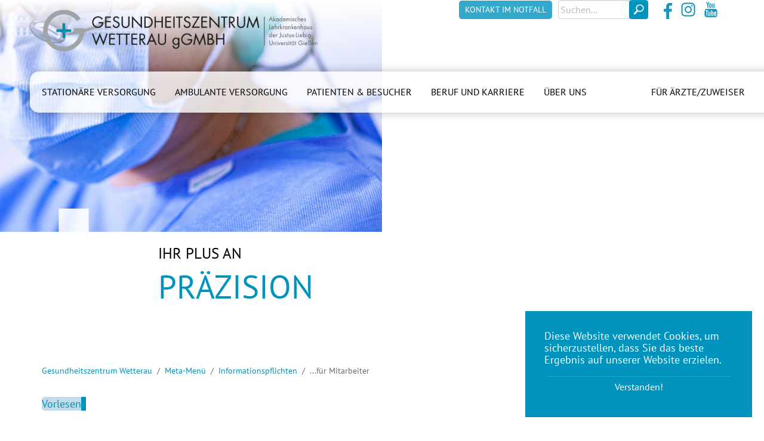

--- FILE ---
content_type: text/html; charset=utf-8
request_url: https://www.gesundheitszentrum-wetterau.de/info/informationspflichten/fuer-mitarbeiter
body_size: 17750
content:
<!DOCTYPE html>
<html lang="de-DE">
<head>

<meta charset="utf-8">
<!-- 
	Based on the TYPO3 Bootstrap Package by Benjamin Kott - https://www.bootstrap-package.com/

	This website is powered by TYPO3 - inspiring people to share!
	TYPO3 is a free open source Content Management Framework initially created by Kasper Skaarhoj and licensed under GNU/GPL.
	TYPO3 is copyright 1998-2026 of Kasper Skaarhoj. Extensions are copyright of their respective owners.
	Information and contribution at https://typo3.org/
-->


<link rel="icon" href="/typo3conf/ext/bootstrap_package/Resources/Public/Icons/favicon.ico" type="image/vnd.microsoft.icon">
<title>...für Mitarbeiter - Gesundheitszentrum Wetterau gGmbH</title>
<meta http-equiv="x-ua-compatible" content="IE=edge" />
<meta name="generator" content="TYPO3 CMS" />
<meta name="viewport" content="width=device-width, initial-scale=1, minimum-scale=1" />
<meta name="robots" content="index,follow" />
<meta name="twitter:card" content="summary" />
<meta name="apple-mobile-web-app-capable" content="no" />
<meta name="google" content="notranslate" />

<link rel="stylesheet" href="/typo3temp/assets/bootstrappackage/fonts/284ba9c5345a729d38fc3d3bb72eea6caaef6180abbc77928e15e42297d05f8b/webfont.css?1768968596" media="all">
<link rel="stylesheet" href="/typo3temp/assets/compressed/merged-d601499f66403dfacd33df28e33f0600-8d2e78e1d31ad7e97b3eaf59b90f2d0a.css?1685978853" media="all">
<link rel="stylesheet" href="/typo3temp/assets/compressed/merged-359beaedcd8d01f0c32075143cd3c250-e08d11928c2876d6adc8c07d14e1888b.css?1685978853" media="all">


<script src="/typo3temp/assets/compressed/merged-cabb8d91f57dae148a9aa6f99301c2d8-aaa1adcd3ac5870cd8403e5e9808897d.js?1685978853"></script>



<meta name="title" content="...für Mitarbeiter" />
    <meta name="description" content="" />
    <meta name="keywords" content="" />
    <meta name="language" content="de" />
  
    <meta name="rating" content="General" />
    <meta name="author" content="Gesundheitszentrum Wetterau gGmbH" />
    <meta name="author-corporate" content="info@gz-wetterau.de" />
    <meta name="copyright" content="Gesundheitszentrum Wetterau gGmbH" />
    <meta name="distribution" content="global" />
    <meta name="audience" content="all" />
    <meta name="expires" content="0" />
    <meta http-equiv="pragma" content="no-cache" />
    <meta name="revisit-after" content="1 days" />

    <meta name="robots" content="index, follow" />
    <meta name="google-site-verification" content="su1sPwOoab35BmRqux2KGosvKstxxC-nhE_4DTZ0Z6k" />
    
    <link rel="apple-touch-icon" sizes="180x180" href="/fileadmin/Style/favicon/apple-touch-icon.png">
    <link rel="icon" type="image/png" sizes="32x32" href="/fileadmin/Style/favicon/favicon-32x32.png">
    <link rel="icon" type="image/png" sizes="16x16" href="/fileadmin/Style/favicon/favicon-16x16.png">
    <link rel="manifest" href="/fileadmin/Style/favicon/site.webmanifest">
    <link rel="mask-icon" href="/fileadmin/Style/favicon/safari-pinned-tab.svg" color="#0093bd">
    <meta name="msapplication-TileColor" content="#33aacb">
    <meta name="theme-color" content="#ffffff">
    
    <link rel="stylesheet" type="text/css" href="/fileadmin/Style/custom.css?21012026062923" media="all">
    <script language="JavaScript" type="text/javascript" src="/fileadmin/Style/jquery-3.6.0.min.js"></script>
    <script src="/fileadmin/Style/custom.js?21012026062923" type="text/javascript"></script>
    <script src="https://cdn-eu.readspeaker.com/script/10882/webReader/webReader.js?pids=wr" type="text/javascript" id="rs_req_Init"></script>
<link rel="canonical" href="/info/informationspflichten/fuer-mitarbeiter"/>

<script>var _paq=window._paq||[];_paq.push(["disableCookies"]);_paq.push(["setDoNotTrack",true]);_paq.push(["trackPageView"]);_paq.push(["enableLinkTracking"]);_paq.push(["trackVisibleContentImpressions"]);(function(){var u="https://matomo.wetteraukreis.de/";_paq.push(["setTrackerUrl",u+"matomo.php"]);_paq.push(["setSiteId",17]);var d=document,g=d.createElement("script"),s=d.getElementsByTagName("script")[0];g.async=true;g.src=u+"matomo.js";s.parentNode.insertBefore(g,s);})();</script>
</head>
<body id="p127" class="page-127 pagelevel-3 language-0 backendlayout-special_feature layout-default">

<div id="top"></div><div class="body-bg body-bg-top"><div id="cookieconsent"><span data-cookieconsent-setting="cookie.expiryDays" data-cookieconsent-value="365"></span><span data-cookieconsent-setting="content.header" data-cookieconsent-value="Auf der Website werden Cookies verwendet!"></span><span data-cookieconsent-setting="content.message" data-cookieconsent-value="Diese Website verwendet Cookies, um sicherzustellen, dass Sie das beste Ergebnis auf unserer Website erzielen."></span><span data-cookieconsent-setting="content.dismiss" data-cookieconsent-value="Verstanden!"></span><span data-cookieconsent-setting="content.allow" data-cookieconsent-value="Cookies zulassen"></span><span data-cookieconsent-setting="content.deny" data-cookieconsent-value="Ablehnen"></span><span data-cookieconsent-setting="content.link" data-cookieconsent-value="Mehr Informationen"></span><span data-cookieconsent-setting="content.href" data-cookieconsent-value=""></span><span data-cookieconsent-setting="layout" data-cookieconsent-value="basic"></span><span data-cookieconsent-setting="type" data-cookieconsent-value="info"></span><span data-cookieconsent-setting="position" data-cookieconsent-value="bottom-right"></span><span data-cookieconsent-setting="revokable" data-cookieconsent-value="0"></span><span data-cookieconsent-setting="static" data-cookieconsent-value="0"></span><span data-cookieconsent-setting="location" data-cookieconsent-value="0"></span><span data-cookieconsent-setting="law.countryCode" data-cookieconsent-value=""></span><span data-cookieconsent-setting="law.regionalLaw" data-cookieconsent-value="1"></span></div><a class="visually-hidden-focusable" href="#page-content"><span>Zum Hauptinhalt springen</span></a><header id="page-header" class="bp-page-header navbar navbar-mainnavigation navbar-default navbar-has-image navbar-top navbar-fixed-top"><div class="container"><a class="navbar-brand navbar-brand-image" href="/"><img class="navbar-brand-logo-normal" src="/fileadmin/Style/logo.png" alt="Gesundheitszentrum Wetterau gGmbH logo" height="52" width="180"><img class="navbar-brand-logo-inverted" src="/fileadmin/Style/logo.png" alt="Gesundheitszentrum Wetterau gGmbH logo" height="52" width="180"></a><button class="navbar-toggler collapsed" type="button" data-toggle="collapse" data-bs-toggle="collapse" data-target="#mainnavigation" data-bs-target="#mainnavigation" aria-controls="mainnavigation" aria-expanded="false" aria-label="Navigation umschalten"><span class="navbar-toggler-icon"></span></button><nav id="mainnavigation" class="collapse navbar-collapse"><ul class="navbar-nav"><li class="nav-item dropdown dropdown-hover"><a href="/stationaere-versorgung" id="nav-item-86" class="nav-link dropdown-toggle" title="Stationäre Versorgung" aria-haspopup="true" aria-expanded="false"><span class="nav-link-text">Stationäre Versorgung</span></a><ul class="dropdown-menu" aria-labelledby="nav-item-86"><li><a href="/stationaere-versorgung/anaesthesiologie" class="dropdown-item" title="Anästhesiologie"><span class="dropdown-text">Anästhesiologie</span></a><ul class="dropdown-menu dropdown-menu-2" aria-labelledby="nav-item-89"><li><a href="/stationaere-versorgung/anaesthesiologie/narkose-und-vorgespraech" class="dropdown-item" title="Narkose und Vorgespräch"><span class="dropdown-text">Narkose und Vorgespräch</span></a></li><li><a href="/stationaere-versorgung/anaesthesiologie/eigenblut-ambulanz" class="dropdown-item" title="Eigenblut-Ambulanz"><span class="dropdown-text">Eigenblut-Ambulanz</span></a></li><li><a href="/stationaere-versorgung/anaesthesiologie/periduralkatheter-zur-geburtserleichterung" class="dropdown-item" title="Periduralkatheter zur Geburtserleichterung"><span class="dropdown-text">Periduralkatheter zur Geburtserleichterung</span></a></li><li><a href="/stationaere-versorgung/anaesthesiologie/team" class="dropdown-item" title="Team"><span class="dropdown-text">Team</span></a></li></ul></li><li><a href="/stationaere-versorgung/allgemein-und-viszeralchirurgie" class="dropdown-item" title="Allgemein- und Viszeralchirurgie"><span class="dropdown-text">Allgemein- und Viszeralchirurgie</span></a><ul class="dropdown-menu dropdown-menu-2" aria-labelledby="nav-item-113"><li><a href="/stationaere-versorgung/allgemein-und-viszeralchirurgie/adipositaszentrum" class="dropdown-item" title="Adipositaszentrum"><span class="dropdown-text">Adipositaszentrum</span></a></li><li><a href="/stationaere-versorgung/allgemein-und-viszeralchirurgie/darmkrebszentrum" class="dropdown-item" title="Darmkrebszentrum"><span class="dropdown-text">Darmkrebszentrum</span></a></li><li><a href="/stationaere-versorgung/allgemein-und-viszeralchirurgie/operation-von-gutartigen-erkrankungen" class="dropdown-item" title="Operation von gutartigen Erkrankungen"><span class="dropdown-text">Operation von gutartigen Erkrankungen</span></a></li><li><a href="/stationaere-versorgung/allgemein-und-viszeralchirurgie/tumorerkrankungen" class="dropdown-item" title="Tumorerkrankungen"><span class="dropdown-text">Tumorerkrankungen</span></a></li><li><a href="/stationaere-versorgung/allgemein-und-viszeralchirurgie/operation-von-erkrankungen-an-mastdarm-und-after" class="dropdown-item" title="Erkrankungen an Mastdarm und After"><span class="dropdown-text">Erkrankungen an Mastdarm und After</span></a></li><li><a href="/stationaere-versorgung/allgemein-und-viszeralchirurgie/team" class="dropdown-item" title="Team"><span class="dropdown-text">Team</span></a></li></ul></li><li><a href="/stationaere-versorgung/diabetes-klinik" class="dropdown-item" title="Diabetes-Klinik"><span class="dropdown-text">Diabetes-Klinik</span></a><ul class="dropdown-menu dropdown-menu-2" aria-labelledby="nav-item-90"><li><a href="/stationaere-versorgung/diabetes-klinik/aktuelles" class="dropdown-item" title="Aktuelles"><span class="dropdown-text">Aktuelles</span></a></li><li><a href="/stationaere-versorgung/diabetes-klinik/behandlungsschwerpunkte-1" class="dropdown-item" title="Behandlungsschwerpunkte"><span class="dropdown-text">Behandlungsschwerpunkte</span></a></li><li><a href="/stationaere-versorgung/diabetes-klinik/diagnostik-therapie-schulung" class="dropdown-item" title="Diagnostik, Therapie, Schulung"><span class="dropdown-text">Diagnostik, Therapie, Schulung</span></a></li><li><a href="/stationaere-versorgung/diabetes-klinik/klinikaufenthalt" class="dropdown-item" title="Klinikaufenthalt"><span class="dropdown-text">Klinikaufenthalt</span></a></li><li><a href="/stationaere-versorgung/diabetes-klinik/team" class="dropdown-item" title="Team"><span class="dropdown-text">Team</span></a></li></ul></li><li><a href="/stationaere-versorgung/geburtshilfe" class="dropdown-item" title="Geburtshilfe"><span class="dropdown-text">Geburtshilfe</span></a><ul class="dropdown-menu dropdown-menu-2" aria-labelledby="nav-item-91"><li><a href="/stationaere-versorgung/geburtshilfe/aktuelles" class="dropdown-item" title="Aktuelles"><span class="dropdown-text">Aktuelles</span></a></li><li><a href="/stationaere-versorgung/geburtshilfe/info-und-kursangebot" class="dropdown-item" title="Info- und Kursangebot"><span class="dropdown-text">Info- und Kursangebot</span></a></li><li><a href="/stationaere-versorgung/geburtshilfe/team" class="dropdown-item" title="Team"><span class="dropdown-text">Team</span></a></li><li><a href="/stationaere-versorgung/geburtshilfe/hebammenzentrum-im-hochwald" class="dropdown-item" title="Hebammenzentrum im Hochwald"><span class="dropdown-text">Hebammenzentrum im Hochwald</span></a></li><li><a href="/stationaere-versorgung/geburtshilfe/hebammen-kreisssaal" class="dropdown-item" title="Hebammen-Kreißsaal"><span class="dropdown-text">Hebammen-Kreißsaal</span></a></li><li><a href="/stationaere-versorgung/geburtshilfe/babyfreundliches-krankenhaus" class="dropdown-item" title="Babyfreundliches Krankenhaus"><span class="dropdown-text">Babyfreundliches Krankenhaus</span></a></li><li><a href="/stationaere-versorgung/geburtshilfe/unsere-raeumlichkeiten" class="dropdown-item" title="Unsere Räumlichkeiten"><span class="dropdown-text">Unsere Räumlichkeiten</span></a></li><li><a href="/stationaere-versorgung/geburtshilfe/wichtige-/-allgemeine-informationen" class="dropdown-item" title="Wichtige / allgemeine Informationen"><span class="dropdown-text">Wichtige / allgemeine Informationen</span></a></li><li><a href="/stationaere-versorgung/geburtshilfe/lob-und-tadel" class="dropdown-item" title="Lob und Tadel"><span class="dropdown-text">Lob und Tadel</span></a></li></ul></li><li><a href="/stationaere-versorgung/geriatrie" class="dropdown-item" title="Geriatrie"><span class="dropdown-text">Geriatrie</span></a><ul class="dropdown-menu dropdown-menu-2" aria-labelledby="nav-item-92"><li><a href="/stationaere-versorgung/geriatrie/leistungsspektrum" class="dropdown-item" title="Leistungsspektrum"><span class="dropdown-text">Leistungsspektrum</span></a></li><li><a href="/stationaere-versorgung/geriatrie/informationen-fuer-zuweiserinnen" class="dropdown-item" title="Informationen für Zuweiser:innen"><span class="dropdown-text">Informationen für Zuweiser:innen</span></a></li><li><a href="/stationaere-versorgung/geriatrie/informationen-fuer-patientinnen" class="dropdown-item" title="Informationen für Patient:innen"><span class="dropdown-text">Informationen für Patient:innen</span></a></li><li><a href="/stationaere-versorgung/geriatrie/aus-und-weiterbildung" class="dropdown-item" title="Aus- und Weiterbildung"><span class="dropdown-text">Aus- und Weiterbildung</span></a></li><li><a href="/stationaere-versorgung/geriatrie/team" class="dropdown-item" title="Team"><span class="dropdown-text">Team</span></a></li></ul></li><li><a href="/stationaere-versorgung/gynaekologie" class="dropdown-item" title="Gynäkologie"><span class="dropdown-text">Gynäkologie</span></a><ul class="dropdown-menu dropdown-menu-2" aria-labelledby="nav-item-369"><li><a href="/stationaere-versorgung/gynaekologie/brustzentrum" class="dropdown-item" title="Brustzentrum"><span class="dropdown-text">Brustzentrum</span></a></li><li><a href="/stationaere-versorgung/gynaekologie/gynaekologisches-krebszentrum" class="dropdown-item" title="Gynäkologisches Krebszentrum"><span class="dropdown-text">Gynäkologisches Krebszentrum</span></a></li><li><a href="/stationaere-versorgung/gynaekologie/ambulante-operationen" class="dropdown-item" title="Ambulante Operationen"><span class="dropdown-text">Ambulante Operationen</span></a></li><li><a href="/stationaere-versorgung/gynaekologie/gebaermutterentfernung" class="dropdown-item" title="Gebärmutterentfernung"><span class="dropdown-text">Gebärmutterentfernung</span></a></li><li><a href="/stationaere-versorgung/gynaekologie/gutartige-erkrankungen" class="dropdown-item" title="Gutartige Erkrankungen"><span class="dropdown-text">Gutartige Erkrankungen</span></a></li><li><a href="/stationaere-versorgung/gynaekologie/plastisch-aesthetische-operationen" class="dropdown-item" title="Plastisch-ästhetische Operationen"><span class="dropdown-text">Plastisch-ästhetische Operationen</span></a></li><li><a href="/stationaere-versorgung/gynaekologie/sterilisation" class="dropdown-item" title="Sterilisation"><span class="dropdown-text">Sterilisation</span></a></li><li><a href="/stationaere-versorgung/gynaekologie/soforthilfe-nach-vergewaltigung" class="dropdown-item" title="Soforthilfe nach Vergewaltigung"><span class="dropdown-text">Soforthilfe nach Vergewaltigung</span></a></li><li><a href="/stationaere-versorgung/gynaekologie/team" class="dropdown-item" title="Team"><span class="dropdown-text">Team</span></a></li></ul></li><li><a href="/stationaere-versorgung/innere-medizin" class="dropdown-item" title="Innere Medizin"><span class="dropdown-text">Innere Medizin</span></a><ul class="dropdown-menu dropdown-menu-2" aria-labelledby="nav-item-94"><li><a href="/stationaere-versorgung/innere-medizin/diabetes-und-stoffwechsel" class="dropdown-item" title="Diabetes und Stoffwechsel"><span class="dropdown-text">Diabetes und Stoffwechsel</span></a></li><li><a href="/stationaere-versorgung/innere-medizin/krebs-und-blutkrankheiten" class="dropdown-item" title="Krebs und Blutkrankheiten"><span class="dropdown-text">Krebs und Blutkrankheiten</span></a></li><li><a href="/stationaere-versorgung/innere-medizin/lunge-und-atemwege" class="dropdown-item" title="Lunge und Atemwege"><span class="dropdown-text">Lunge und Atemwege</span></a></li><li><a href="/stationaere-versorgung/innere-medizin/magen-darm-und-leber" class="dropdown-item" title="Magen, Darm und Leber"><span class="dropdown-text">Magen, Darm und Leber</span></a></li><li><a href="/stationaere-versorgung/innere-medizin/team" class="dropdown-item" title="Team"><span class="dropdown-text">Team</span></a></li></ul></li><li><a href="/stationaere-versorgung/palliativmedizin" class="dropdown-item" title="Palliativmedizin"><span class="dropdown-text">Palliativmedizin</span></a><ul class="dropdown-menu dropdown-menu-2" aria-labelledby="nav-item-95"><li><a href="/stationaere-versorgung/palliativmedizin/die-palliativstation" class="dropdown-item" title="Stationäre Versorgung (Palliativdienst)"><span class="dropdown-text">Stationäre Versorgung (Palliativdienst)</span></a></li><li><a href="/ambulante-versorgung/ambulantes-palliativ-team-sapv" class="dropdown-item" title="Das Ambulante Team (SAPV)"><span class="dropdown-text">Das Ambulante Team (SAPV)</span></a></li><li><a href="/stationaere-versorgung/palliativmedizin/foerderverein-palliativ-pro" class="dropdown-item" title="Förderverein Palliativ Pro"><span class="dropdown-text">Förderverein Palliativ Pro</span></a></li></ul></li><li><a href="/stationaere-versorgung/psychiatrie" class="dropdown-item" title="Psychiatrie"><span class="dropdown-text">Psychiatrie</span></a><ul class="dropdown-menu dropdown-menu-2" aria-labelledby="nav-item-387"><li><a href="/stationaere-versorgung/psychiatrie/unsere-grundlegenden-werte" class="dropdown-item" title="Unsere grundlegenden Werte"><span class="dropdown-text">Unsere grundlegenden Werte</span></a></li><li><a href="/stationaere-versorgung/psychiatrie/depressionsstation" class="dropdown-item" title="Depressionsstation"><span class="dropdown-text">Depressionsstation</span></a></li><li><a href="/stationaere-versorgung/psychiatrie/gerontopsychiatrische-station" class="dropdown-item" title="Gerontopsychiatrische Station"><span class="dropdown-text">Gerontopsychiatrische Station</span></a></li><li><a href="/stationaere-versorgung/psychiatrie/soteria-station" class="dropdown-item" title="Soteria-Station"><span class="dropdown-text">Soteria-Station</span></a></li><li><a href="/stationaere-versorgung/psychiatrie/suchtstation" class="dropdown-item" title="Suchtstation"><span class="dropdown-text">Suchtstation</span></a></li><li><a href="/stationaere-versorgung/psychiatrie/aktuelle-termine" class="dropdown-item" title="Aktuelle Termine"><span class="dropdown-text">Aktuelle Termine</span></a></li><li><a href="/stationaere-versorgung/psychiatrie/tagesklinik-und-institutsambulanz-bad-vilbel" class="dropdown-item" title="Tagesklinik und Institutsambulanz Bad Vilbel"><span class="dropdown-text">Tagesklinik und Institutsambulanz Bad Vilbel</span></a></li><li><a href="/stationaere-versorgung/psychiatrie/tagesklinik-und-institutsambulanz-nidda-bad-salzhausen" class="dropdown-item" title="Tagesklinik und Institutsambulanz Nidda-Bad Salzhausen"><span class="dropdown-text">Tagesklinik und Institutsambulanz Nidda-Bad Salzhausen</span></a></li><li><a href="/stationaere-versorgung/psychiatrie/team" class="dropdown-item" title="Team"><span class="dropdown-text">Team</span></a></li></ul></li><li><a href="/stationaere-versorgung/psychosomatische-medizin-und-psychotherapie" class="dropdown-item" title="Psychosomatische Medizin und Psychotherapie"><span class="dropdown-text">Psychosomatische Medizin und Psychotherapie</span></a><ul class="dropdown-menu dropdown-menu-2" aria-labelledby="nav-item-398"><li><a href="/stationaere-versorgung/psychosomatische-medizin-und-psychotherapie/was-verstehen-wir-unter-psychosomatik" class="dropdown-item" title="Was verstehen wir unter Psychosomatik?"><span class="dropdown-text">Was verstehen wir unter Psychosomatik?</span></a></li><li><a href="/stationaere-versorgung/psychosomatische-medizin-und-psychotherapie/psychotherapeutisches-leistungsspektrum" class="dropdown-item" title="Psychotherapeutisches Leistungsspektrum"><span class="dropdown-text">Psychotherapeutisches Leistungsspektrum</span></a></li><li><a href="/stationaere-versorgung/psychosomatische-medizin-und-psychotherapie/akut-psychosomatische-behandlung" class="dropdown-item" title="Akut-psychosomatische Behandlung"><span class="dropdown-text">Akut-psychosomatische Behandlung</span></a></li><li><a href="/stationaere-versorgung/psychosomatische-medizin-und-psychotherapie/tagesklinik" class="dropdown-item" title="Tagesklinik"><span class="dropdown-text">Tagesklinik</span></a></li><li><a href="/stationaere-versorgung/psychosomatische-medizin-und-psychotherapie/team" class="dropdown-item" title="Team"><span class="dropdown-text">Team</span></a></li></ul></li><li><a href="/stationaere-versorgung/radiologie" class="dropdown-item" title="Radiologie"><span class="dropdown-text">Radiologie</span></a><ul class="dropdown-menu dropdown-menu-2" aria-labelledby="nav-item-404"><li><a href="/stationaere-versorgung/radiologie/roentgen-computertomographie-ct" class="dropdown-item" title="Röntgen, Computertomographie (CT)"><span class="dropdown-text">Röntgen, Computertomographie (CT)</span></a></li><li><a href="/stationaere-versorgung/radiologie/kernspintomographie-mrt" class="dropdown-item" title="Kernspintomographie (MRT)"><span class="dropdown-text">Kernspintomographie (MRT)</span></a></li><li><a href="/stationaere-versorgung/radiologie/angiographie" class="dropdown-item" title="Angiographie"><span class="dropdown-text">Angiographie</span></a></li><li><a href="/stationaere-versorgung/radiologie/moderne-mammographie-tomosynthese" class="dropdown-item" title="Moderne Mammographie: Tomosynthese"><span class="dropdown-text">Moderne Mammographie: Tomosynthese</span></a></li><li><a href="/stationaere-versorgung/radiologie/tumorbekaempfung-mithilfe-bildgebender-verfahren" class="dropdown-item" title="Tumorbekämpfung mithilfe bildgebender Verfahren"><span class="dropdown-text">Tumorbekämpfung mithilfe bildgebender Verfahren</span></a></li><li><a href="/stationaere-versorgung/radiologie/team" class="dropdown-item" title="Team"><span class="dropdown-text">Team</span></a></li></ul></li><li><a href="/stationaere-versorgung/schmerztherapie" class="dropdown-item" title="Schmerztherapie"><span class="dropdown-text">Schmerztherapie</span></a><ul class="dropdown-menu dropdown-menu-2" aria-labelledby="nav-item-410"><li><a href="/stationaere-versorgung/schmerztherapie/diagnostik" class="dropdown-item" title="Diagnostik"><span class="dropdown-text">Diagnostik</span></a></li><li><a href="/stationaere-versorgung/schmerztherapie/behandlungsspektrum" class="dropdown-item" title="Behandlungsspektrum"><span class="dropdown-text">Behandlungsspektrum</span></a></li><li><a href="/stationaere-versorgung/schmerztherapie/therapieverfahren" class="dropdown-item" title="Therapieverfahren"><span class="dropdown-text">Therapieverfahren</span></a></li></ul></li><li><a href="/stationaere-versorgung/stroke-unit/neurologie" class="dropdown-item" title="Stroke Unit/Neurologie"><span class="dropdown-text">Stroke Unit/Neurologie</span></a><ul class="dropdown-menu dropdown-menu-2" aria-labelledby="nav-item-414"><li><a href="/stationaere-versorgung/stroke-unit/neurologie/bin-ich-gefaehrdet" class="dropdown-item" title="Bin ich gefährdet?"><span class="dropdown-text">Bin ich gefährdet?</span></a></li><li><a href="/stationaere-versorgung/stroke-unit/neurologie/was-sie-im-notfall-tun-sollten" class="dropdown-item" title="Was Sie im Notfall tun sollten"><span class="dropdown-text">Was Sie im Notfall tun sollten</span></a></li><li><a href="/stationaere-versorgung/stroke-unit/neurologie/was-ist-ein-schlaganfall" class="dropdown-item" title="Was ist ein Schlaganfall?"><span class="dropdown-text">Was ist ein Schlaganfall?</span></a></li><li><a href="/stationaere-versorgung/stroke-unit/neurologie/symptome" class="dropdown-item" title="Symptome"><span class="dropdown-text">Symptome</span></a></li><li><a href="/stationaere-versorgung/stroke-unit/neurologie/diagnostik-therapie-nachsorge" class="dropdown-item" title="Diagnostik, Therapie, Nachsorge"><span class="dropdown-text">Diagnostik, Therapie, Nachsorge</span></a></li><li><a href="/stationaere-versorgung/stroke-unit/neurologie/team" class="dropdown-item" title="Team"><span class="dropdown-text">Team</span></a></li></ul></li><li><a href="/stationaere-versorgung/unfallchirurgie-und-orthopaedie" class="dropdown-item" title="Unfallchirurgie und Orthopädie"><span class="dropdown-text">Unfallchirurgie und Orthopädie</span></a><ul class="dropdown-menu dropdown-menu-2" aria-labelledby="nav-item-630"><li><a href="/stationaere-versorgung/allgemein-und-viszeralchirurgie/operation-von-huefte-und-knie" class="dropdown-item" title="Hüfte und Knie"><span class="dropdown-text">Hüfte und Knie</span></a></li><li><a href="/stationaere-versorgung/allgemein-und-viszeralchirurgie/versorgung-von-knochenbruechen-und-unfallopfern" class="dropdown-item" title="Versorgung von Knochenbrüchen und Unfallopfern"><span class="dropdown-text">Versorgung von Knochenbrüchen und Unfallopfern</span></a></li><li><a href="/stationaere-versorgung/allgemein-und-viszeralchirurgie/wirbelsaeulenchirurgie" class="dropdown-item" title="Wirbelsäulenchirurgie"><span class="dropdown-text">Wirbelsäulenchirurgie</span></a></li><li><a href="/stationaere-versorgung/allgemein-und-viszeralchirurgie/team-unfallchirurgie-und-orthopaedie" class="dropdown-item" title="Team Unfallchirurgie und Orthopädie"><span class="dropdown-text">Team Unfallchirurgie und Orthopädie</span></a></li></ul></li></ul></li><li class="nav-item dropdown dropdown-hover"><a href="/ambulante-versorgung" id="nav-item-87" class="nav-link dropdown-toggle" title="Ambulante Versorgung" aria-haspopup="true" aria-expanded="false"><span class="nav-link-text">Ambulante Versorgung</span></a><ul class="dropdown-menu" aria-labelledby="nav-item-87"><li><a href="/ambulante-versorgung/ambulantes-palliativ-team-sapv" class="dropdown-item" title="Ambulantes Palliativ-Team (SAPV)"><span class="dropdown-text">Ambulantes Palliativ-Team (SAPV)</span></a><ul class="dropdown-menu dropdown-menu-2" aria-labelledby="nav-item-116"><li><a href="/ambulante-versorgung/ambulantes-palliativ-team-sapv/leistungsspektrum" class="dropdown-item" title="Leistungsspektrum"><span class="dropdown-text">Leistungsspektrum</span></a></li><li><a href="/stationaere-versorgung/allgemein-und-viszeralchirurgie/operation-von-tumoren-3-10" class="dropdown-item" title="Informationen für Patient:innen"><span class="dropdown-text">Informationen für Patient:innen</span></a></li><li><a href="/ambulante-versorgung/ambulantes-palliativ-team-sapv/informationen-fuer-hausaerztinnen" class="dropdown-item" title="Informationen für Hausärzt:innen"><span class="dropdown-text">Informationen für Hausärzt:innen</span></a></li><li><a href="/ambulante-versorgung/ambulantes-palliativ-team-sapv/informationen-fuer-pflegedienste" class="dropdown-item" title="Informationen für Pflegedienste"><span class="dropdown-text">Informationen für Pflegedienste</span></a></li></ul></li><li><a href="/ambulante-versorgung/ambulanzen" class="dropdown-item" title="Ambulanzen"><span class="dropdown-text">Ambulanzen</span></a></li><li><a href="/info/kontakt/unsere-sprechstunden" class="dropdown-item" title="Unsere Sprechstunden"><span class="dropdown-text">Unsere Sprechstunden</span></a><ul class="dropdown-menu dropdown-menu-2" aria-labelledby="nav-item-443"><li><a href="/info/kontakt/unsere-sprechstunden/adipositas-sprechstunde" class="dropdown-item" title="Adipositas-Sprechstunde"><span class="dropdown-text">Adipositas-Sprechstunde</span></a></li><li><a href="/info/kontakt/unsere-sprechstunden/anmeldung-zur-geburt-hebammensprechstunde" class="dropdown-item" title="Anmeldung zur Geburt (Hebammensprechstunde)"><span class="dropdown-text">Anmeldung zur Geburt (Hebammensprechstunde)</span></a></li><li><a href="/info/kontakt/unsere-sprechstunden/aerztliche-schwangeren-sprechstunde" class="dropdown-item" title="Ärztliche Schwangeren-Sprechstunde"><span class="dropdown-text">Ärztliche Schwangeren-Sprechstunde</span></a></li><li><a href="/info/kontakt/unsere-sprechstunden/brustsprechstunde" class="dropdown-item" title="Brustsprechstunde"><span class="dropdown-text">Brustsprechstunde</span></a></li><li><a href="/info/kontakt/unsere-sprechstunden/dysplasie-sprechstunde" class="dropdown-item" title="Dysplasie-Sprechstunde"><span class="dropdown-text">Dysplasie-Sprechstunde</span></a></li><li><a href="/info/kontakt/unsere-sprechstunden/endoprothesen-sprechstunde" class="dropdown-item" title="Endoprothesen-Sprechstunde"><span class="dropdown-text">Endoprothesen-Sprechstunde</span></a></li><li><a href="/info/kontakt/unsere-sprechstunden/genitalkrebs-sprechstunde" class="dropdown-item" title="Genitalkrebs-Sprechstunde"><span class="dropdown-text">Genitalkrebs-Sprechstunde</span></a></li><li><a href="/info/kontakt/unsere-sprechstunden/herniensprechstunde" class="dropdown-item" title="Herniensprechstunde"><span class="dropdown-text">Herniensprechstunde</span></a></li><li><a href="/info/kontakt/unsere-sprechstunden/plastische-sprechstunde" class="dropdown-item" title="Plastische Sprechstunde"><span class="dropdown-text">Plastische Sprechstunde</span></a></li><li><a href="/info/kontakt/unsere-sprechstunden/privatsprechstunde-chefarzt-dr-askevold" class="dropdown-item" title="Privatsprechstunde Dr. Askevold"><span class="dropdown-text">Privatsprechstunde Dr. Askevold</span></a></li><li><a href="/info/kontakt/unsere-sprechstunden/proktologie-sprechstunde" class="dropdown-item" title="Proktologie-Sprechstunde"><span class="dropdown-text">Proktologie-Sprechstunde</span></a></li><li><a href="/info/kontakt/unsere-sprechstunden/reflux-sprechstunde" class="dropdown-item" title="Reflux-Sprechstunde"><span class="dropdown-text">Reflux-Sprechstunde</span></a></li><li><a href="/info/kontakt/unsere-sprechstunden/schilddruesen-sprechstunde" class="dropdown-item" title="Schilddrüsen-Sprechstunde"><span class="dropdown-text">Schilddrüsen-Sprechstunde</span></a></li><li><a href="/info/kontakt/unsere-sprechstunden/urogynaekologische-sprechstunde" class="dropdown-item" title="Urogynäkologische Sprechstunde"><span class="dropdown-text">Urogynäkologische Sprechstunde</span></a></li><li><a href="/info/kontakt/unsere-sprechstunden/urologische-sprechstunde" class="dropdown-item" title="Urologische Sprechstunde"><span class="dropdown-text">Urologische Sprechstunde</span></a></li><li><a href="/info/kontakt/unsere-sprechstunden/wirbelsaeulen-sprechstunde" class="dropdown-item" title="Wirbelsäulen-Sprechstunde"><span class="dropdown-text">Wirbelsäulen-Sprechstunde</span></a></li></ul></li><li><a href="/ambulante-versorgung/facharztpraxen" class="dropdown-item" title="Facharztpraxen"><span class="dropdown-text">Facharztpraxen</span></a><ul class="dropdown-menu dropdown-menu-2" aria-labelledby="nav-item-451"><li><a href="/ambulante-versorgung/facharztpraxen/chirurgisch-/orthopaedische-praxen-1" class="dropdown-item" title="Chirurgisch-/Orthopädische Praxen"><span class="dropdown-text">Chirurgisch-/Orthopädische Praxen</span></a><ul class="dropdown-menu dropdown-menu-3" aria-labelledby="nav-item-545"><li><a href="/ambulante-versorgung/facharztpraxen/chirurgische-praxis-bad-nauheim" class="dropdown-item" title="Chirurgische Praxis Bad Nauheim"><span class="dropdown-text">Chirurgische Praxis Bad Nauheim</span></a></li><li><a href="/ambulante-versorgung/facharztpraxen/chirurgische-und-proktologische-praxis-friedberg" class="dropdown-item" title="Chirurgische und proktologische Praxis Friedberg"><span class="dropdown-text">Chirurgische und proktologische Praxis Friedberg</span></a></li><li><a href="/ambulante-versorgung/facharztpraxen/chirurgisch-orthopaedische-praxis-schotten" class="dropdown-item" title="Chirurgisch-orthopädische Praxis Schotten"><span class="dropdown-text">Chirurgisch-orthopädische Praxis Schotten</span></a></li><li><a href="/ambulante-versorgung/facharztpraxen/orthopaedie/osteopathie-bad-nauheim" class="dropdown-item" title="Orthopädie/Osteopathie Bad Nauheim"><span class="dropdown-text">Orthopädie/Osteopathie Bad Nauheim</span></a></li><li><a href="/ambulante-versorgung/facharztpraxen/orthopaedische-praxis-bad-nauheim" class="dropdown-item" title="Orthopädische Praxis Bad Nauheim"><span class="dropdown-text">Orthopädische Praxis Bad Nauheim</span></a></li></ul></li><li><a href="/ambulante-versorgung/facharztpraxen/diabeteszentrum-mittelhessen" class="dropdown-item" title="Diabeteszentrum Mittelhessen"><span class="dropdown-text">Diabeteszentrum Mittelhessen</span></a></li><li><a href="/ambulante-versorgung/facharztpraxen/internistische-praxen" class="dropdown-item" title="Internistische Praxen"><span class="dropdown-text">Internistische Praxen</span></a><ul class="dropdown-menu dropdown-menu-3" aria-labelledby="nav-item-546"><li><a href="/ambulante-versorgung/facharztpraxen/internistische-praxis-gedern" class="dropdown-item" title="Internistische Praxis Gedern"><span class="dropdown-text">Internistische Praxis Gedern</span></a></li><li><a href="/ambulante-versorgung/facharztpraxen/internistische-praxis-schotten" class="dropdown-item" title="Internistische Praxis Schotten"><span class="dropdown-text">Internistische Praxis Schotten</span></a></li><li><a href="/ambulante-versorgung/facharztpraxen/internistische-praxis-bad-nauheim-und-friedberg" class="dropdown-item" title="Internistische Praxis Bad Nauheim und Friedberg"><span class="dropdown-text">Internistische Praxis Bad Nauheim und Friedberg</span></a></li></ul></li><li><a href="/ambulante-versorgung/facharztpraxen/onkologische-praxen" class="dropdown-item" title="Onkologische  Praxen"><span class="dropdown-text">Onkologische  Praxen</span></a><ul class="dropdown-menu dropdown-menu-3" aria-labelledby="nav-item-547"><li><a href="/ambulante-versorgung/facharztpraxen/haemato-onkologische-praxis-gedern" class="dropdown-item" title="Hämato-Onkologische Praxis Gedern"><span class="dropdown-text">Hämato-Onkologische Praxis Gedern</span></a></li><li><a href="/ambulante-versorgung/facharztpraxen/haemato-onkologische-praxis-bad-nauheim" class="dropdown-item" title="Hämato-Onkologische Praxis Bad Nauheim"><span class="dropdown-text">Hämato-Onkologische Praxis Bad Nauheim</span></a></li><li><a href="/ambulante-versorgung/facharztpraxen/onkologische-praxen/haemato-onkologische-praxis-dr-stehle/dr-wehler" class="dropdown-item" title="Hämato-Onkologische Praxis Dr. Stehle/Dr. Wehler"><span class="dropdown-text">Hämato-Onkologische Praxis Dr. Stehle/Dr. Wehler</span></a></li></ul></li><li><a href="/ambulante-versorgung/facharztpraxen/pneumologische-praxis" class="dropdown-item" title="Pneumologische Praxis"><span class="dropdown-text">Pneumologische Praxis</span></a></li><li><a href="/ambulante-versorgung/facharztpraxen/neurologisch-/psychiatrische-praxen" class="dropdown-item" title="Neurologisch-/Psychiatrische Praxen"><span class="dropdown-text">Neurologisch-/Psychiatrische Praxen</span></a><ul class="dropdown-menu dropdown-menu-3" aria-labelledby="nav-item-548"><li><a href="/ambulante-versorgung/facharztpraxen/neurologisch-psychiatrische-praxis-schotten" class="dropdown-item" title="Neurologisch-psychiatrische Praxis Schotten"><span class="dropdown-text">Neurologisch-psychiatrische Praxis Schotten</span></a></li><li><a href="/ambulante-versorgung/facharztpraxen/neurologische-praxis-friedberg" class="dropdown-item" title="Neurologische Praxis Friedberg"><span class="dropdown-text">Neurologische Praxis Friedberg</span></a></li><li><a href="/ambulante-versorgung/facharztpraxen/neurologische-praxis-bad-nauheim" class="dropdown-item" title="Neurologische Praxis Bad Nauheim"><span class="dropdown-text">Neurologische Praxis Bad Nauheim</span></a></li></ul></li><li><a href="/ambulante-versorgung/facharztpraxen/praxis-fuer-psychotherapie-bad-nauheim" class="dropdown-item" title="Praxis für Psychotherapie Bad Nauheim"><span class="dropdown-text">Praxis für Psychotherapie Bad Nauheim</span></a><ul class="dropdown-menu dropdown-menu-3" aria-labelledby="nav-item-497"><li><a href="/ambulante-versorgung/facharztpraxen/praxis-fuer-psychotherapie-bad-nauheim/psychoonkologische-behandlung-im-gzw" class="dropdown-item" title="Psychoonkologische Behandlung im GZW"><span class="dropdown-text">Psychoonkologische Behandlung im GZW</span></a></li></ul></li></ul></li><li><a href="/ambulante-versorgung/hausaerztliche-versorgung" class="dropdown-item" title="Hausärztliche Versorgung"><span class="dropdown-text">Hausärztliche Versorgung</span></a><ul class="dropdown-menu dropdown-menu-2" aria-labelledby="nav-item-647"><li><a href="/ambulante-versorgung/hausaerztliche-versorgung/aerztezentrum-an-der-nidda" class="dropdown-item" title="Ärztezentrum an der Nidda"><span class="dropdown-text">Ärztezentrum an der Nidda</span></a><ul class="dropdown-menu dropdown-menu-3" aria-labelledby="nav-item-653"><li><a href="/ambulante-versorgung/hausaerztliche-versorgung/aerztezentrum-an-der-nidda/service" class="dropdown-item" title="Service"><span class="dropdown-text">Service</span></a></li></ul></li><li><a href="/ambulante-versorgung/hausaerztliche-versorgung/praxis-an-der-burg-muenzenberg" class="dropdown-item" title="Praxis an der Burg Münzenberg"><span class="dropdown-text">Praxis an der Burg Münzenberg</span></a></li></ul></li><li><a href="/ambulante-versorgung/kooperierende-praxen" class="dropdown-item" title="Kooperierende Praxen"><span class="dropdown-text">Kooperierende Praxen</span></a><ul class="dropdown-menu dropdown-menu-2" aria-labelledby="nav-item-660"><li><a href="/ambulante-versorgung/kooperierende-praxen/ek-physiotherapie-bad-nauheim" class="dropdown-item" title="EK Physiotherapie Bad Nauheim"><span class="dropdown-text">EK Physiotherapie Bad Nauheim</span></a></li><li><a href="/ambulante-versorgung/kooperierende-praxen/koloproktologische-praxis-gedern" class="dropdown-item" title="Koloproktologische Praxis Gedern"><span class="dropdown-text">Koloproktologische Praxis Gedern</span></a></li><li><a href="/ambulante-versorgung/kooperierende-praxen/koloproktologische-praxis-schotten" class="dropdown-item" title="Koloproktologische Praxis Schotten"><span class="dropdown-text">Koloproktologische Praxis Schotten</span></a></li><li><a href="/ambulante-versorgung/kooperierende-praxen/phv-dialysezentrum-friedberg" class="dropdown-item" title="PHV-Dialysezentrum Friedberg"><span class="dropdown-text">PHV-Dialysezentrum Friedberg</span></a></li><li><a href="/ambulante-versorgung/kooperierende-praxen/phv-dialysezentrum-schotten" class="dropdown-item" title="PHV-Dialysezentrum Schotten"><span class="dropdown-text">PHV-Dialysezentrum Schotten</span></a></li><li><a href="/ambulante-versorgung/kooperierende-praxen/radiologie-schotten" class="dropdown-item" title="Radiologie Schotten"><span class="dropdown-text">Radiologie Schotten</span></a></li><li><a href="/ambulante-versorgung/kooperierende-praxen/wirbelsaeulenzentrum-fuldamainkinzig" class="dropdown-item" title="Wirbelsäulenzentrum Fulda|Main|Kinzig"><span class="dropdown-text">Wirbelsäulenzentrum Fulda|Main|Kinzig</span></a></li></ul></li></ul></li><li class="nav-item dropdown dropdown-hover"><a href="/patienten-besucher" id="nav-item-108" class="nav-link dropdown-toggle" title="Patienten &amp; Besucher" aria-haspopup="true" aria-expanded="false"><span class="nav-link-text">Patienten &amp; Besucher</span></a><ul class="dropdown-menu" aria-labelledby="nav-item-108"><li><a href="/patienten-besucher/pflege" class="dropdown-item" title="Pflege"><span class="dropdown-text">Pflege</span></a></li><li><a href="/patienten-besucher/klinisches-ethikkomitee" class="dropdown-item" title="Klinisches Ethikkomitee"><span class="dropdown-text">Klinisches Ethikkomitee</span></a></li><li><a href="/patienten-besucher/qualitaetsmanagement" class="dropdown-item" title="Qualitätsmanagement"><span class="dropdown-text">Qualitätsmanagement</span></a></li><li><a href="/patienten-besucher/sozialdienst-seelsorge-co" class="dropdown-item" title="Sozialdienst, Seelsorge &amp; Co."><span class="dropdown-text">Sozialdienst, Seelsorge &amp; Co.</span></a></li><li><a href="/patienten-besucher/ihr-klinikkoffer" class="dropdown-item" title="Ihr Klinikkoffer"><span class="dropdown-text">Ihr Klinikkoffer</span></a></li><li><a href="/patienten-besucher/ihr-aufenthalt-von-a-bis-z" class="dropdown-item" title="Ihr Aufenthalt von A bis Z"><span class="dropdown-text">Ihr Aufenthalt von A bis Z</span></a></li></ul></li><li class="nav-item dropdown dropdown-hover"><a href="/beruf-und-karriere" id="nav-item-110" class="nav-link dropdown-toggle" title="Beruf und Karriere" aria-haspopup="true" aria-expanded="false"><span class="nav-link-text">Beruf und Karriere</span></a><ul class="dropdown-menu" aria-labelledby="nav-item-110"><li><a href="/beruf-und-karriere/stellenangebote" class="dropdown-item" title="Stellenangebote"><span class="dropdown-text">Stellenangebote</span></a><ul class="dropdown-menu dropdown-menu-2" aria-labelledby="nav-item-453"><li><a href="/beruf-und-karriere/stellenangebote/ausbildung" class="dropdown-item" title="Ausbildung"><span class="dropdown-text">Ausbildung</span></a></li><li><a href="/beruf-und-karriere/stellenangebote/aerztliches-personal" class="dropdown-item" title="Ärztliches Personal"><span class="dropdown-text">Ärztliches Personal</span></a></li><li><a href="/beruf-und-karriere/stellenangebote/aushilfen" class="dropdown-item" title="Aushilfen"><span class="dropdown-text">Aushilfen</span></a></li><li><a href="/beruf-und-karriere/stellenangebote/medizinstudenten" class="dropdown-item" title="Medizinstudenten"><span class="dropdown-text">Medizinstudenten</span></a></li><li><a href="/beruf-und-karriere/stellenangebote/medizinisch-technisches-fachpersonal" class="dropdown-item" title="Medizinisch-technisches Fachpersonal"><span class="dropdown-text">Medizinisch-technisches Fachpersonal</span></a></li><li><a href="/beruf-und-karriere/stellenangebote/medizinisches-fachpersonal" class="dropdown-item" title="Medizinisches Fachpersonal"><span class="dropdown-text">Medizinisches Fachpersonal</span></a></li><li><a href="/beruf-und-karriere/stellenangebote/nichtmedizinisches-personal" class="dropdown-item" title="Nichtmedizinisches Personal"><span class="dropdown-text">Nichtmedizinisches Personal</span></a></li><li><a href="/beruf-und-karriere/stellenangebote/verwaltungspersonal" class="dropdown-item" title="Verwaltungspersonal"><span class="dropdown-text">Verwaltungspersonal</span></a></li><li><a href="/beruf-und-karriere/stellenangebote/pflegerisches-personal" class="dropdown-item" title="Pflegerisches Personal"><span class="dropdown-text">Pflegerisches Personal</span></a></li><li><a href="/beruf-und-karriere/stellenangebote/psychologisches-fachpersonal" class="dropdown-item" title="Psychologisches Fachpersonal"><span class="dropdown-text">Psychologisches Fachpersonal</span></a></li><li><a href="https://gzwetter.pi-asp.de/bewerber-web/?company=*-FIRMA-ID&amp;tenant=&amp;lang=D#position,id=d5cb5938-b627-4879-8187-2b8f43ccfd04,jobportalid=f162fa4f-1eeb-47f2-96a4-d78fe47323ca" class="dropdown-item" target="_blank" title="Initiativbewerbung"><span class="dropdown-text">Initiativbewerbung</span></a></li></ul></li><li><a href="/beruf-und-karriere/fort-und-weiterbildung" class="dropdown-item" title="Fort- und Weiterbildung"><span class="dropdown-text">Fort- und Weiterbildung</span></a></li><li><a href="/beruf-und-karriere/theodora-konitzky-akademie" class="dropdown-item" title="Theodora-Konitzky-Akademie"><span class="dropdown-text">Theodora-Konitzky-Akademie</span></a></li><li><a href="/beruf-und-karriere/ausbildung-im-praktischen-jahr" class="dropdown-item" title="Ausbildung im Praktischen Jahr"><span class="dropdown-text">Ausbildung im Praktischen Jahr</span></a><ul class="dropdown-menu dropdown-menu-2" aria-labelledby="nav-item-532"><li><a href="/beruf-und-karriere/ausbildung-im-praktischen-jahr/chirurgie" class="dropdown-item" title="Chirurgie"><span class="dropdown-text">Chirurgie</span></a></li><li><a href="/beruf-und-karriere/ausbildung-im-praktischen-jahr/innere-medizin" class="dropdown-item" title="Innere Medizin"><span class="dropdown-text">Innere Medizin</span></a></li><li><a href="/beruf-und-karriere/ausbildung-im-praktischen-jahr/anaesthesiologie" class="dropdown-item" title="Anästhesiologie"><span class="dropdown-text">Anästhesiologie</span></a></li><li><a href="/beruf-und-karriere/ausbildung-im-praktischen-jahr/geriatrie" class="dropdown-item" title="Geriatrie"><span class="dropdown-text">Geriatrie</span></a></li><li><a href="/beruf-und-karriere/ausbildung-im-praktischen-jahr/gynaekologie" class="dropdown-item" title="Gynäkologie"><span class="dropdown-text">Gynäkologie</span></a></li><li><a href="/beruf-und-karriere/ausbildung-im-praktischen-jahr/psychiatrie" class="dropdown-item" title="Psychiatrie"><span class="dropdown-text">Psychiatrie</span></a></li></ul></li><li><a href="/beruf-und-karriere/ausbildung-zum-facharzt-w/m/d" class="dropdown-item" title="Ausbildung zum Facharzt (w/m/d)"><span class="dropdown-text">Ausbildung zum Facharzt (w/m/d)</span></a></li><li><a href="/beruf-und-karriere/weiterbildung-allgemeinmedizin" class="dropdown-item" title="Weiterbildung Allgemeinmedizin"><span class="dropdown-text">Weiterbildung Allgemeinmedizin</span></a></li><li><a href="/beruf-und-karriere/weiterbildungsverbuende" class="dropdown-item" title="Weiterbildungsverbünde"><span class="dropdown-text">Weiterbildungsverbünde</span></a><ul class="dropdown-menu dropdown-menu-2" aria-labelledby="nav-item-534"><li><a href="/beruf-und-karriere/weiterbildungsverbuende/weiterbildungsverbund-wetterau" class="dropdown-item" title="Weiterbildungsverbund Wetterau"><span class="dropdown-text">Weiterbildungsverbund Wetterau</span></a></li></ul></li></ul></li><li class="nav-item dropdown dropdown-hover"><a href="/ueber-uns" id="nav-item-109" class="nav-link dropdown-toggle" title="Über uns" aria-haspopup="true" aria-expanded="false"><span class="nav-link-text">Über uns</span></a><ul class="dropdown-menu" aria-labelledby="nav-item-109"><li><a href="/ueber-uns/leitbild" class="dropdown-item" title="Leitbild"><span class="dropdown-text">Leitbild</span></a><ul class="dropdown-menu dropdown-menu-2" aria-labelledby="nav-item-617"><li><a href="/ueber-uns/leitbild/energiepolitik" class="dropdown-item" title="Energiepolitik"><span class="dropdown-text">Energiepolitik</span></a></li></ul></li><li><a href="/ueber-uns/standorte-und-betriebsstaetten" class="dropdown-item" title="Standorte und Betriebsstätten"><span class="dropdown-text">Standorte und Betriebsstätten</span></a><ul class="dropdown-menu dropdown-menu-2" aria-labelledby="nav-item-350"><li><a href="/ueber-uns/standorte-und-betriebsstaetten/hochwaldkrankenhaus-bad-nauheim" class="dropdown-item" title="Hochwaldkrankenhaus Bad Nauheim"><span class="dropdown-text">Hochwaldkrankenhaus Bad Nauheim</span></a></li><li><a href="/stationaere-versorgung/diabetes-klinik" class="dropdown-item" title="GZW Diabetes-Klinik Bad Nauheim"><span class="dropdown-text">GZW Diabetes-Klinik Bad Nauheim</span></a></li><li><a href="/ueber-uns/standorte-und-betriebsstaetten/buergerhospital-friedberg" class="dropdown-item" title="Bürgerhospital Friedberg"><span class="dropdown-text">Bürgerhospital Friedberg</span></a></li><li><a href="/stationaere-versorgung/psychiatrie/tagesklinik-und-institutsambulanz-nidda-bad-salzhausen" class="dropdown-item" title="Psychiatrische Tagesklinik Nidda-Bad Salzhausen"><span class="dropdown-text">Psychiatrische Tagesklinik Nidda-Bad Salzhausen</span></a></li><li><a href="/stationaere-versorgung/psychiatrie/tagesklinik-und-institutsambulanz-bad-vilbel" class="dropdown-item" title="Psychiatrische Tagesklinik Bad Vilbel"><span class="dropdown-text">Psychiatrische Tagesklinik Bad Vilbel</span></a></li><li><a href="/ueber-uns/standorte-und-betriebsstaetten/kreiskrankenhaus-schotten" class="dropdown-item" title="Kreiskrankenhaus Schotten"><span class="dropdown-text">Kreiskrankenhaus Schotten</span></a></li><li><a href="/ueber-uns/standorte-und-betriebsstaetten/aerztehaus-am-schlossberg-gedern" class="dropdown-item" title="Ärztehaus am Schlossberg Gedern"><span class="dropdown-text">Ärztehaus am Schlossberg Gedern</span></a></li></ul></li><li><a href="/ueber-uns/aktuelles" class="dropdown-item" title="Aktuelles"><span class="dropdown-text">Aktuelles</span></a></li><li><a href="/ueber-uns/presse" class="dropdown-item" title="Presse"><span class="dropdown-text">Presse</span></a></li><li><a href="/ueber-uns/vampirtag-am-gzw" class="dropdown-item" title="&quot;Vampirtag&quot; am GZW"><span class="dropdown-text">&quot;Vampirtag&quot; am GZW</span></a></li><li><a href="/ueber-uns/gzw-journal" class="dropdown-item" title="GZW-Journal"><span class="dropdown-text">GZW-Journal</span></a></li><li><a href="/ueber-uns/unternehmenstruktur" class="dropdown-item" title="Unternehmenstruktur"><span class="dropdown-text">Unternehmenstruktur</span></a></li></ul></li><li class="nav-item dropdown dropdown-hover"><a href="/fuer-aerzte/zuweiser" id="nav-item-632" class="nav-link dropdown-toggle" title="Für Ärzte/Zuweiser" aria-haspopup="true" aria-expanded="false"><span class="nav-link-text">Für Ärzte/Zuweiser</span></a><ul class="dropdown-menu" aria-labelledby="nav-item-632"><li><a href="/fuer-aerzte/zuweiser/informationen-fuer-zuweiserinnen" class="dropdown-item" title="Informationen für Zuweiser:innen"><span class="dropdown-text">Informationen für Zuweiser:innen</span></a></li><li><a href="https://extranet.gz-wetterau.de/" class="dropdown-item" target="_blank" title="Extranet für Ärzte"><span class="dropdown-text">Extranet für Ärzte</span></a></li></ul></li></ul><ul class="navbar-nav"></ul></nav><div class="HeaderBtnSection"><div id="c349" class="frame frame-size-default frame-default frame-type-text frame-layout-default frame-background-none frame-no-backgroundimage frame-space-before-medium frame-space-after-none"><div class="frame-group-container"><div class="frame-group-inner"><div class="frame-container frame-container-default"><div class="frame-inner"><p><a href="/info/kontakt/kontakt-im-notfall" class="button">Kontakt im Notfall</a></p></div></div></div></div></div><div id="c2494" class="frame frame-size-default frame-default frame-type-html frame-layout-default frame-background-none frame-no-backgroundimage frame-space-before-medium frame-space-after-none"><div class="frame-group-container"><div class="frame-group-inner"><div class="frame-container frame-container-default"><div class="frame-inner"><form method="post" id="tx_indexedsearch_top" action="/suche?tx_indexedsearch_pi2%5Baction%5D=search&amp;tx_indexedsearch_pi2%5Bcontroller%5D=Search"><fieldset><div class="form-group"><div class="input-group"><input class="form-control" id="tx-indexedsearch-searchbox-sword" type="text" name="tx_indexedsearch_pi2[search][sword]" value="" placeholder="Suchen..."><span class="input-group-btn"><input class="btn btn-primary" id="tx-indexedsearch-searchbox-button-submit" type="submit" value="Suchen" name="tx_indexedsearch_pi2[search][submitButton]"></span></div></div></fieldset></form></div></div></div></div></div><div id="c345" class="frame frame-size-default frame-default frame-type-html frame-layout-default frame-background-none frame-no-backgroundimage frame-space-before-medium frame-space-after-none"><div class="frame-group-container"><div class="frame-group-inner"><div class="frame-container frame-container-default"><div class="frame-inner"><div class="social"><a href="https://www.facebook.com/Gesundheitszentrum-Wetterau-116449279905295/" target="_blank" class="social" title="Gesundheitszentrum Wetterau auf facebook"><img src="/fileadmin/Style/Icons/socialicon_facebook.png" width="32" height="32" /></a><a href="https://www.instagram.com/gesundheitszentrumwetterau/" target="_blank" class="social" title="Gesundheitszentrum Wetterau auf Instagram"><img src="/fileadmin/Style/Icons/socialicon_instagram.png" width="32" height="32" /></a><a href="https://www.youtube.com/channel/UCpqRPUIXxa_D_dA9ub1J8rg" target="_blank" class="social" title="Gesundheitszentrum Wetterau auf YouTube"><img src="/fileadmin/Style/Icons/socialicon_youtube.png" width="32" height="32" /></a></div></div></div></div></div></div></div></div></header><a id="c224"></a><div id="carousel-224" class="carousel carousel-fade slide" data-interval="5000" data-wrap="true" data-ride="carousel" data-bs-interval="5000" data-bs-wrap="true" data-bs-ride="carousel"><div class="carousel-inner"><div class="item active carousel-item carousel-item-layout-custom carousel-item-type-header" data-itemno="0" style=" --carousel-item-background: #ffffff; --carousel-item-color: #000000;"><div class="carousel-backgroundimage-container"><div id="carousel-backgroundimage-224-42" class="carousel-backgroundimage carousel-backgroundimage-parallax"><style>#carousel-backgroundimage-224-42 { background-image: url('/fileadmin/Slideshows/Slide_img_0266_klein.JPG'); } @media (min-width: 576px) { #carousel-backgroundimage-224-42 { background-image: url('/fileadmin/Slideshows/Slide_img_0266_klein.JPG'); } } @media (min-width: 768px) { #carousel-backgroundimage-224-42 { background-image: url('/fileadmin/Slideshows/Slide_img_0266_klein.JPG'); } } @media (min-width: 992px) { #carousel-backgroundimage-224-42 { background-image: url('/fileadmin/Slideshows/Slide_img_0266_klein.JPG'); } } @media (min-width: 1200px) { #carousel-backgroundimage-224-42 { background-image: url('/fileadmin/Slideshows/Slide_img_0266_klein.JPG'); } } @media (min-width: 1400px) { #carousel-backgroundimage-224-42 { background-image: url('/fileadmin/Slideshows/Slide_img_0266_klein.JPG'); } } </style></div></div><div class="carousel-content"><div class="carousel-content-inner"><div class="carousel-text-inner"><h4 class="carousel-header awesome h4">Ihr Plus an</h4><h3 class="carousel-subheader awesome h3">Präzision</h3></div></div></div></div><div class="item carousel-item carousel-item-layout-custom carousel-item-type-header" data-itemno="1" style=" --carousel-item-background: #ffffff; --carousel-item-color: #000000;"><div class="carousel-backgroundimage-container"><div id="carousel-backgroundimage-224-41" class="carousel-backgroundimage carousel-backgroundimage-parallax"><style>#carousel-backgroundimage-224-41 { background-image: url('/fileadmin/Slideshows/Header_MG_3224_neu.jpg'); } @media (min-width: 576px) { #carousel-backgroundimage-224-41 { background-image: url('/fileadmin/Slideshows/Header_MG_3224_neu.jpg'); } } @media (min-width: 768px) { #carousel-backgroundimage-224-41 { background-image: url('/fileadmin/Slideshows/Header_MG_3224_neu.jpg'); } } @media (min-width: 992px) { #carousel-backgroundimage-224-41 { background-image: url('/fileadmin/Slideshows/Header_MG_3224_neu.jpg'); } } @media (min-width: 1200px) { #carousel-backgroundimage-224-41 { background-image: url('/fileadmin/Slideshows/Header_MG_3224_neu.jpg'); } } @media (min-width: 1400px) { #carousel-backgroundimage-224-41 { background-image: url('/fileadmin/Slideshows/Header_MG_3224_neu.jpg'); } } </style></div></div><div class="carousel-content"><div class="carousel-content-inner"><div class="carousel-text-inner"><h4 class="carousel-header awesome h4">Ihr Plus an</h4><h3 class="carousel-subheader awesome h3">VERTRAUEN</h3></div></div></div></div><div class="item carousel-item carousel-item-layout-custom carousel-item-type-header" data-itemno="2" style=" --carousel-item-background: #ffffff; --carousel-item-color: #000000;"><div class="carousel-backgroundimage-container"><div id="carousel-backgroundimage-224-40" class="carousel-backgroundimage carousel-backgroundimage-parallax"><style>#carousel-backgroundimage-224-40 { background-image: url('/fileadmin/Slideshows/Header_MG_3606_gross_72.jpg'); } @media (min-width: 576px) { #carousel-backgroundimage-224-40 { background-image: url('/fileadmin/Slideshows/Header_MG_3606_gross_72.jpg'); } } @media (min-width: 768px) { #carousel-backgroundimage-224-40 { background-image: url('/fileadmin/Slideshows/Header_MG_3606_gross_72.jpg'); } } @media (min-width: 992px) { #carousel-backgroundimage-224-40 { background-image: url('/fileadmin/Slideshows/Header_MG_3606_gross_72.jpg'); } } @media (min-width: 1200px) { #carousel-backgroundimage-224-40 { background-image: url('/fileadmin/Slideshows/Header_MG_3606_gross_72.jpg'); } } @media (min-width: 1400px) { #carousel-backgroundimage-224-40 { background-image: url('/fileadmin/Slideshows/Header_MG_3606_gross_72.jpg'); } } </style></div></div><div class="carousel-content"><div class="carousel-content-inner"><div class="carousel-text-inner"><h4 class="carousel-header awesome h4">Ihr Plus an</h4><h3 class="carousel-subheader awesome h3">Kompetenz</h3></div></div></div></div></div><ol class="carousel-indicators"><li data-target="#carousel-224" data-slide-to="0" data-bs-target="#carousel-224" data-bs-slide-to="0" class="active"><span>
                    Ihr Plus an
                </span></li><li data-target="#carousel-224" data-slide-to="1" data-bs-target="#carousel-224" data-bs-slide-to="1" class=""><span>
                    Ihr Plus an
                </span></li><li data-target="#carousel-224" data-slide-to="2" data-bs-target="#carousel-224" data-bs-slide-to="2" class=""><span>
                    Ihr Plus an
                </span></li></ol><button data-slide="prev" data-target="#carousel-224" data-bs-slide="prev" data-bs-target="#carousel-224" type="button" class="carousel-control carousel-control-prev"><span class="carousel-control-icon carousel-control-prev-icon" aria-hidden="true"></span><span class="visually-hidden">Zurück</span></button><button data-slide="next" data-target="#carousel-224" data-bs-slide="next" data-bs-target="#carousel-224" type="button" class="carousel-control carousel-control-next"><span class="carousel-control-icon carousel-control-next-icon" aria-hidden="true"></span><span class="visually-hidden">Weiter</span></button></div><nav class="breadcrumb-section" aria-label="Brotkrümelnavigation"><div class="container"><p class="visually-hidden" id="breadcrumb">Sie sind hier:</p><ol class="breadcrumb"><li class="breadcrumb-item"><a class="breadcrumb-link" href="/" title="Gesundheitszentrum Wetterau"><span class="breadcrumb-link-title"><span class="breadcrumb-text">Gesundheitszentrum Wetterau</span></span></a></li><li class="breadcrumb-item"><a class="breadcrumb-link" href="/info" title="Meta-Menü"><span class="breadcrumb-link-title"><span class="breadcrumb-text">Meta-Menü</span></span></a></li><li class="breadcrumb-item"><a class="breadcrumb-link" href="/info/informationspflichten" title="Informationspflichten"><span class="breadcrumb-link-title"><span class="breadcrumb-text">Informationspflichten</span></span></a></li><li class="breadcrumb-item active" aria-current="page"><span class="breadcrumb-link-title"><span class="breadcrumb-text">...für Mitarbeiter</span></span></li></ol></div></nav><div id="page-content" class="bp-page-content main-section"><!--TYPO3SEARCH_begin--><div class="section section-default"></div><div class="section section-primary"><div class="container"><div id="readspeaker_button1" class="rs_skip rsbtn rs_preserve"><a rel="nofollow" class="rsbtn_play" accesskey="L" title="Um den Text anzuh&ouml;ren, verwenden Sie bitte ReadSpeaker webReader" href="https://app-eu.readspeaker.com/cgi-bin/rsent?customerid=10882&amp;lang=de_de&amp;readid=page-content&amp;url=/info/informationspflichten/fuer-mitarbeiter"><span class="rsbtn_left rsimg rspart"><span class="rsbtn_text"><span>Vorlesen</span></span></span><span class="rsbtn_right rsimg rsplay rspart"></span></a></div><div class="section-row"><div class="section-column section-column-half"><div id="c337" class="frame frame-size-default frame-default frame-type-text frame-layout-default frame-background-none frame-no-backgroundimage frame-space-before-none frame-space-after-none"><div class="frame-group-container"><div class="frame-group-inner"><div class="frame-container frame-container-default"><div class="frame-inner"><header class="frame-header"><h1 class="element-header "><span>Hinweise zum Datenschutz für Beschäftigte</span></h1></header><p class="FirstParagraph">Wir möchten Sie darüber informieren, wie wir mit Ihren personenbezogenen Daten umgehen und welche Rechte Ihnen gemäß der Europäischen Datenschutz-Grundverordnung (DSGVO) und dem Bundesdatenschutzgesetz (BDSG) zustehen. Die Verantwortung für die Datenverarbeitung liegt bei der Organisation Gesundheitszentrum Wetterau gGmbH (im Folgenden "wir" oder "uns" genannt).</p><h3>Verantwortlichkeiten</h3><p class="FirstParagraph">Verantwortlich für die Verarbeitung Ihrer personenbezogenen Daten ist:</p><p class="MsoBodyText">Gesundheitszentrum Wetterau gGmbH<br> Dr. Fellermann</p><p class="MsoBodyText">Chaumontplatz 1<br> 61231 Bad Nauheim</p><p class="MsoBodyText">Telefon: 06032 702-0<br> E-Mail: info@gz-wetterau.de</p><h3>Kontaktdaten des Datenschutzbeauftragten</h3><p class="FirstParagraph">Sie erreichen unseren Datenschutzbeauftragten unter folgenden Kontaktdaten:</p><p class="MsoBodyText">deDATA GmbH &amp; Co. KG<br> Ron Wieland</p><p class="MsoBodyText">Habichtswalder Str. 18</p><p class="MsoBodyText">E-Mail: buero@dedata.de<br> Telefon: 05613168589</p><h3>Allgemeine Hinweise zu den Rechtsgrundlagen der Datenverarbeitung</h3><p class="FirstParagraph">„Personenbezogene Daten“ sind alle Informationen, die sich auf eine bestimmte Person beziehen. Wir verarbeiten diese Daten in Übereinstimmung mit den anwendbaren Datenschutzgesetzen, insbesondere der DSGVO und des BDSG. Wir dürfen personenbezogene Daten nur verarbeiten, wenn eine gesetzliche Erlaubnis vorliegt.</p><p class="MsoBodyText">Wir verarbeiten personenbezogene Daten nur mit Ihrer Zustimmung, um einen Vertrag mit Ihnen abzuschließen oder um auf Ihre Anfrage im Zusammenhang mit einer potenziellen Geschäftsbeziehung zu reagieren, zur Erfüllung gesetzlicher Verpflichtungen oder zum Schutz unserer berechtigten Interessen, sofern dies nicht Ihre Interessen oder grundlegenden Rechte und Freiheiten beeinträchtigt, die den Schutz personenbezogener Daten erfordern.</p><h3>Speicherdauer der personenbezogenen Daten</h3><p class="FirstParagraph">Wir speichern Ihre Daten nur so lange, wie es für die Erreichung des Zweckes der Verarbeitung oder zur Erfüllung unserer vertraglichen oder gesetzlichen Pflichten erforderlich ist, sofern sich aus den nachfolgenden Hinweisen nichts anderes ergibt. Gesetzliche Aufbewahrungspflichten können sich aus handels- oder steuerrechtlichen Vorschriften ergeben. Nach Ablauf des Kalenderjahres, in dem wir die Daten erhoben haben, werden wir personenbezogene Daten, die in unseren Buchhaltungsunterlagen enthalten sind, für zehn Jahre und personenbezogene Daten, die in Geschäftsbriefen und Verträgen enthalten sind, für sechs Jahre aufbewahren. Weiterhin werden wir Daten im Zusammenhang mit nachweispflichtigen Einwilligungen sowie Reklamationen und Forderungen für die Dauer der gesetzlichen Verjährungsfristen aufbewahren. Für Werbezwecke gespeicherte Daten werden gelöscht, wenn Sie der Verarbeitung zu diesem Zweck widersprechen.</p><h3>Verarbeitung bei der Ausübung Ihrer Rechte</h3><p class="FirstParagraph">Sofern Sie Ihre Rechte gemäß den Artikeln 15 bis 22 der DSGVO ausüben möchten, werden wir die von Ihnen übermittelten personenbezogenen Daten verarbeiten, um diese Rechte umzusetzen und um den Nachweis hierüber erbringen zu können. Wir werden die zur Auskunftserteilung und Vorbereitung gespeicherten Daten ausschließlich für diesen Zweck und für Zwecke der Datenschutzkontrolle verarbeiten und ansonsten die Verarbeitung gemäß Artikel 18 der DSGVO beschränken.</p><p class="MsoBodyText">Diese Verarbeitungen basieren auf der Rechtsgrundlage des Artikels 6 Absatz 1 Buchstabe c der DSGVO in Verbindung mit den Artikeln 15 bis 22 der DSGVO und § 34 Absatz 2 des BDSG.</p><h3>Rechte der betroffenen Person</h3><p class="FirstParagraph">Die Datenschutz-Grundverordnung (DSGVO) garantiert jeder betroffenen Person bestimmte Rechte in Bezug auf ihre personenbezogenen Daten. Dazu gehören:</p><ul class="list-normal"><li>Das Recht auf Auskunft: Jede betroffene Person hat das Recht, von uns eine Bestätigung darüber zu erhalten, ob personenbezogene Daten verarbeitet werden und auf Auskunft über diese Daten sowie auf weitere Informationen und Kopien dieser Daten.</li><li>Das Recht auf Berichtigung: Jede betroffene Person hat das Recht, die unverzügliche Berichtigung unrichtiger personenbezogener Daten zu verlangen.</li><li>Das Recht auf Löschung („Recht auf Vergessenwerden“): Jede betroffene Person hat das Recht, die unverzügliche Löschung ihrer personenbezogenen Daten zu verlangen.</li><li>Das Recht auf Einschränkung der Verarbeitung: Jede betroffene Person hat das Recht, die Einschränkung der Verarbeitung ihrer personenbezogenen Daten zu verlangen.</li><li>Das Recht auf Datenübertragbarkeit: Jede betroffene Person hat das Recht, die sie betreffenden personenbezogenen Daten, die sie uns bereitgestellt haben, in einem strukturierten, gängigen und maschinenlesbaren Format zu erhalten.</li><li>Das Widerspruchsrecht: Jede betroffene Person hat das Recht, aus Gründen, die sich aus ihrer besonderen Situation ergeben, jederzeit gegen die Verarbeitung sie betreffender personenbezogener Daten, die aufgrund von Art. 6 Abs. 1 lit. e oder f DSGVO erfolgt, Widerspruch einzulegen. Sofern durch uns personenbezogene Daten über die betroffene Person zum Zweck der Direktwerbung verarbeitet werden, kann die betroffene Person gegen diese Verarbeitung gem. Art. 21 Abs. 2 und Abs. 3 DSGVO Widerspruch einlegen.</li></ul><p class="FirstParagraph">Die betroffene Person hat ferner das Recht, sich bei einer Aufsichtsbehörde zu beschweren, wenn sie der Ansicht ist, dass die Verarbeitung ihrer personenbezogenen Daten gegen die DSGVO verstößt.</p><p class="MsoBodyText">Die für uns zuständige Aufsichtsbehörde ist: Keine Angabe</p><h2>Information über die Verarbeitung personenbezogener Daten</h2><h3>Verarbeitung: Personalakte</h3><h4>Zweck der Verarbeitung</h4><p class="FirstParagraph">Wir verarbeiten Ihre personenbezogenen Daten, soweit dies zur Erfüllung der folgenden Zwecke erforderlich ist:</p><ul class="list-normal"><li class="Compact">Beschäftigungsvertrag (Begründung, Durchführung und Beendigung)</li></ul><h4>Rechtsgrundlage</h4><p class="FirstParagraph">Rechtsgrundlage für die Verarbeitung Ihrer personenbezogenen Daten zu den oben genannten Zwecken ist / sind</p><ul class="list-normal"><li class="Compact">Beschäftigungsverhältnis (Art. 6 Abs. 1 lit. b DSGVO, § 26 BDSG-neu, Art. 88 DSGVO)</li><li class="Compact">Vertragserfüllung (Art. 6 Abs. 1 lit. b DSGVO)</li></ul><h4>Quellen der personenbezogenen Daten</h4><p class="FirstParagraph">Sofern personenbezogene Daten nicht direkt von der betroffenen Person erhoben werden, ist der Verantwortliche verpflichtet, die betroffene Person über die Quellen dieser Daten zu informieren.</p><ul class="list-normal"><li class="Compact">Erhoben beim Betroffenen</li></ul><h4>Kategorien der personenbezogenen Daten</h4><p class="FirstParagraph">Sofern personenbezogene Daten nicht direkt von der betroffenen Person erhoben werden, ist der Verantwortliche verpflichtet, die betroffene Person über die Kategorien der betreffenden Daten zu informieren.</p><ul class="list-normal"><li class="Compact">Bestandsdaten</li><li class="Compact">Kontaktdaten</li><li class="Compact">Vertragsdaten</li><li class="Compact">Abrechnungsdaten</li><li class="Compact">Beschäftigtenstammdaten</li><li class="Compact">Bewerberdaten</li><li class="Compact">Gesundheitsdaten</li><li class="Compact">Krankmeldungen</li><li class="Compact">Religiösezugehörigkeit</li></ul><h4>Speicherdauer</h4><p class="FirstParagraph">Wir informieren Sie über die Dauer, für die die personenbezogenen Daten gespeichert werden oder, falls dies nicht möglich ist, die Kriterien für die Festlegung dieser Dauer.</p><ul class="list-normal"><li class="Compact">Löschung mit Ende gesetzliche Aufbewahrungspflicht 10 J, gem. § 147 Abs. 1 AO; 6 J, gem. § 257 Abs. 1 HGB</li></ul><h4>Mögliche Folgen der Nichtbereitstellung</h4><p class="FirstParagraph">Die Bereitstellung personenbezogener Daten durch die betroffene Person kann auf gesetzlicher oder vertraglicher Grundlage verlangt werden oder für den Abschluss eines Vertrags erforderlich sein. Es kann auch eine gesetzliche Verpflichtung bestehen, die Daten zur Verfügung zu stellen.</p><p class="MsoBodyText">Die Nichtbereitstellung der personenbezogenen Daten könnte zu den folgenden Auswirkungen führen:</p><ul class="list-normal"><li class="Compact">Keine Angaben</li></ul><h3>Verarbeitung: Berichtswesen</h3><h4>Zweck der Verarbeitung</h4><p class="FirstParagraph">Wir verarbeiten Ihre personenbezogenen Daten, soweit dies zur Erfüllung der folgenden Zwecke erforderlich ist:</p><ul class="list-normal"><li class="Compact">Controlling (Planung, Steuerung und Kontrolle des Unternehmens)</li><li class="Compact">Zahlungsabwicklung</li><li class="Compact">Finanzbuchhaltung</li></ul><h4>Rechtsgrundlage</h4><p class="FirstParagraph">Rechtsgrundlage für die Verarbeitung Ihrer personenbezogenen Daten zu den oben genannten Zwecken ist / sind</p><ul class="list-normal"><li class="Compact">Beschäftigungsverhältnis (Art. 6 Abs. 1 lit. b DSGVO, § 26 BDSG-neu, Art. 88 DSGVO)</li><li class="Compact">Vertragserfüllung (Art. 6 Abs. 1 lit. b DSGVO)</li><li class="Compact">Gesetzliche Pflichten (Art. 6 Abs. 1 lit. c DSGVO)</li></ul><h4>Quellen der personenbezogenen Daten</h4><p class="FirstParagraph">Sofern personenbezogene Daten nicht direkt von der betroffenen Person erhoben werden, ist der Verantwortliche verpflichtet, die betroffene Person über die Quellen dieser Daten zu informieren.</p><ul class="list-normal"><li class="Compact">KIS</li></ul><h4>Kategorien der personenbezogenen Daten</h4><p class="FirstParagraph">Sofern personenbezogene Daten nicht direkt von der betroffenen Person erhoben werden, ist der Verantwortliche verpflichtet, die betroffene Person über die Kategorien der betreffenden Daten zu informieren.</p><ul class="list-normal"><li class="Compact">medizinische Patientendaten</li><li class="Compact">Gesundheitsdaten</li></ul><h4>Speicherdauer</h4><p class="FirstParagraph">Wir informieren Sie über die Dauer, für die die personenbezogenen Daten gespeichert werden oder, falls dies nicht möglich ist, die Kriterien für die Festlegung dieser Dauer.</p><ul class="list-normal"><li class="Compact">???</li></ul><h4>Mögliche Folgen der Nichtbereitstellung</h4><p class="FirstParagraph">Die Bereitstellung personenbezogener Daten durch die betroffene Person kann auf gesetzlicher oder vertraglicher Grundlage verlangt werden oder für den Abschluss eines Vertrags erforderlich sein. Es kann auch eine gesetzliche Verpflichtung bestehen, die Daten zur Verfügung zu stellen.</p><p class="MsoBodyText">Die Nichtbereitstellung der personenbezogenen Daten könnte zu den folgenden Auswirkungen führen:</p><ul class="list-normal"><li class="Compact">Keine Angaben</li></ul><h3>Verarbeitung: Beschwerdemanagement</h3><h4>Zweck der Verarbeitung</h4><p class="FirstParagraph">Wir verarbeiten Ihre personenbezogenen Daten, soweit dies zur Erfüllung der folgenden Zwecke erforderlich ist:</p><ul class="list-normal"><li class="Compact">Kontinuierlicher Verbesserungsprozess Patientenzufriedenheit, Patientensicherheit</li></ul><h4>Rechtsgrundlage</h4><p class="FirstParagraph">Rechtsgrundlage für die Verarbeitung Ihrer personenbezogenen Daten zu den oben genannten Zwecken ist / sind</p><ul class="list-normal"><li class="Compact">Berechtigtes Interesse (Art. 6 Abs. 1 lit. f DSGVO)</li></ul><h4>Quellen der personenbezogenen Daten</h4><p class="FirstParagraph">Sofern personenbezogene Daten nicht direkt von der betroffenen Person erhoben werden, ist der Verantwortliche verpflichtet, die betroffene Person über die Quellen dieser Daten zu informieren.</p><ul class="list-normal"><li class="Compact">per Mail oder telefonisch</li></ul><h4>Kategorien der personenbezogenen Daten</h4><p class="FirstParagraph">Sofern personenbezogene Daten nicht direkt von der betroffenen Person erhoben werden, ist der Verantwortliche verpflichtet, die betroffene Person über die Kategorien der betreffenden Daten zu informieren.</p><ul class="list-normal"><li class="Compact">Bestandsdaten</li><li class="Compact">Kontaktdaten</li><li class="Compact">Abrechnungsdaten</li><li class="Compact">Beschäftigtenstammdaten</li><li class="Compact">Geschäftsunterlagen/Rechnungsdaten</li><li class="Compact">medizinische Patientendaten</li><li class="Compact">Gesundheitsdaten</li></ul><h4>Berechtigte Interessen</h4><p class="FirstParagraph">Die Angabe der "berechtigten Interessen" des Verantwortlichen oder des Dritten, die mit der Verarbeitung personenbezogener Daten verfolgt werden, bezieht sich auf Art. 6 Abs. 1 S. 1 lit. f DSGVO.</p><ul class="list-normal"><li class="Compact">Keine Angaben</li></ul><h4>Speicherdauer</h4><p class="FirstParagraph">Wir informieren Sie über die Dauer, für die die personenbezogenen Daten gespeichert werden oder, falls dies nicht möglich ist, die Kriterien für die Festlegung dieser Dauer.</p><ul class="list-normal"><li class="Compact">Löschung mit Ende der Erforderlichkeit (z.B. bei laufenden Kundenbeziehungen, Gerichtsverfahren etc.)</li></ul><h3>Verarbeitung: interne Audits (QM)</h3><h4>Zweck der Verarbeitung</h4><p class="FirstParagraph">Wir verarbeiten Ihre personenbezogenen Daten, soweit dies zur Erfüllung der folgenden Zwecke erforderlich ist:</p><ul class="list-normal"><li class="Compact">Berichtswesen</li></ul><h4>Rechtsgrundlage</h4><p class="FirstParagraph">Rechtsgrundlage für die Verarbeitung Ihrer personenbezogenen Daten zu den oben genannten Zwecken ist / sind</p><ul class="list-normal"><li class="Compact">Gesetzliche Pflichten (Art. 6 Abs. 1 lit. c DSGVO)</li><li class="Compact">Berechtigtes Interesse (Art. 6 Abs. 1 lit. f DSGVO)</li></ul><h4>Quellen der personenbezogenen Daten</h4><p class="FirstParagraph">Sofern personenbezogene Daten nicht direkt von der betroffenen Person erhoben werden, ist der Verantwortliche verpflichtet, die betroffene Person über die Quellen dieser Daten zu informieren.</p><ul class="list-normal"><li class="Compact">Freiwillige Selbstangaben</li><li class="Compact">Erhoben beim Betroffenen</li><li class="Compact">Behandlung u. Diagnostik</li></ul><h4>Kategorien der personenbezogenen Daten</h4><p class="FirstParagraph">Sofern personenbezogene Daten nicht direkt von der betroffenen Person erhoben werden, ist der Verantwortliche verpflichtet, die betroffene Person über die Kategorien der betreffenden Daten zu informieren.</p><ul class="list-normal"><li class="Compact">Bestandsdaten</li><li class="Compact">Kontaktdaten</li><li class="Compact">Meta-/Kommunikationsdaten</li><li class="Compact">Beschäftigtenstammdaten</li><li class="Compact">medizinische Patientendaten</li><li class="Compact">Gesundheitsdaten</li></ul><h4>Berechtigte Interessen</h4><p class="FirstParagraph">Die Angabe der "berechtigten Interessen" des Verantwortlichen oder des Dritten, die mit der Verarbeitung personenbezogener Daten verfolgt werden, bezieht sich auf Art. 6 Abs. 1 S. 1 lit. f DSGVO.</p><ul class="list-normal"><li class="Compact">Keine Angaben</li></ul><h4>Speicherdauer</h4><p class="FirstParagraph">Wir informieren Sie über die Dauer, für die die personenbezogenen Daten gespeichert werden oder, falls dies nicht möglich ist, die Kriterien für die Festlegung dieser Dauer.</p><ul class="list-normal"><li class="Compact">Löschung mit Ende der Erforderlichkeit (z.B. bei laufenden Kundenbeziehungen, Gerichtsverfahren etc.)</li></ul><h4>Mögliche Folgen der Nichtbereitstellung</h4><p class="FirstParagraph">Die Bereitstellung personenbezogener Daten durch die betroffene Person kann auf gesetzlicher oder vertraglicher Grundlage verlangt werden oder für den Abschluss eines Vertrags erforderlich sein. Es kann auch eine gesetzliche Verpflichtung bestehen, die Daten zur Verfügung zu stellen.</p><p class="MsoBodyText">Die Nichtbereitstellung der personenbezogenen Daten könnte zu den folgenden Auswirkungen führen:</p><ul class="list-normal"><li class="Compact">Keine Angaben</li></ul><h3>Verarbeitung: Benutzerverwaltung Orbis</h3><h4>Zweck der Verarbeitung</h4><p class="FirstParagraph">Wir verarbeiten Ihre personenbezogenen Daten, soweit dies zur Erfüllung der folgenden Zwecke erforderlich ist:</p><ul class="list-normal"><li class="Compact">Beschäftigungsvertrag (Begründung, Durchführung und Beendigung)</li><li class="Compact">IT-Infrastruktur (Wartung und Administration)</li></ul><h4>Rechtsgrundlage</h4><p class="FirstParagraph">Rechtsgrundlage für die Verarbeitung Ihrer personenbezogenen Daten zu den oben genannten Zwecken ist / sind</p><ul class="list-normal"><li class="Compact">Beschäftigungsverhältnis (Art. 6 Abs. 1 lit. b DSGVO, § 26 BDSG-neu, Art. 88 DSGVO)</li></ul><h4>Quellen der personenbezogenen Daten</h4><p class="FirstParagraph">Sofern personenbezogene Daten nicht direkt von der betroffenen Person erhoben werden, ist der Verantwortliche verpflichtet, die betroffene Person über die Quellen dieser Daten zu informieren.</p><ul class="list-normal"><li class="Compact">Onlineformular</li><li class="Compact">Freiwillige Selbstangaben</li><li class="Compact">Erhoben beim Betroffenen</li></ul><h4>Kategorien der personenbezogenen Daten</h4><p class="FirstParagraph">Sofern personenbezogene Daten nicht direkt von der betroffenen Person erhoben werden, ist der Verantwortliche verpflichtet, die betroffene Person über die Kategorien der betreffenden Daten zu informieren.</p><ul class="list-normal"><li class="Compact">Bestandsdaten</li><li class="Compact">Zugriffrechte auf zugewiesenen Arbeitsbereich</li></ul><h4>Speicherdauer</h4><p class="FirstParagraph">Wir informieren Sie über die Dauer, für die die personenbezogenen Daten gespeichert werden oder, falls dies nicht möglich ist, die Kriterien für die Festlegung dieser Dauer.</p><ul class="list-normal"><li class="Compact">Daten werden im System nicht gelöscht.</li></ul><h4>Mögliche Folgen der Nichtbereitstellung</h4><p class="FirstParagraph">Die Bereitstellung personenbezogener Daten durch die betroffene Person kann auf gesetzlicher oder vertraglicher Grundlage verlangt werden oder für den Abschluss eines Vertrags erforderlich sein. Es kann auch eine gesetzliche Verpflichtung bestehen, die Daten zur Verfügung zu stellen.</p><p class="MsoBodyText">Die Nichtbereitstellung der personenbezogenen Daten könnte zu den folgenden Auswirkungen führen:</p><ul class="list-normal"><li class="Compact">Keine Angaben</li></ul><h3>Verarbeitung: Sicherer Datenaustausch (OwnCloud)</h3><h4>Zweck der Verarbeitung</h4><p class="FirstParagraph">Wir verarbeiten Ihre personenbezogenen Daten, soweit dies zur Erfüllung der folgenden Zwecke erforderlich ist:</p><ul class="list-normal"><li class="Compact">Dienstleistungsvertrag (Begründung, Durchführung und Beendigung)</li></ul><h4>Rechtsgrundlage</h4><p class="FirstParagraph">Rechtsgrundlage für die Verarbeitung Ihrer personenbezogenen Daten zu den oben genannten Zwecken ist / sind</p><ul class="list-normal"><li class="Compact">Vertragserfüllung (Art. 6 Abs. 1 lit. b DSGVO)</li><li class="Compact">Berechtigtes Interesse (Art. 6 Abs. 1 lit. f DSGVO)</li></ul><h4>Quellen der personenbezogenen Daten</h4><p class="FirstParagraph">Sofern personenbezogene Daten nicht direkt von der betroffenen Person erhoben werden, ist der Verantwortliche verpflichtet, die betroffene Person über die Quellen dieser Daten zu informieren.</p><ul class="list-normal"><li class="Compact">Onlineformular</li><li class="Compact">Vertragsdaten</li><li class="Compact">Behördendaten</li><li class="Compact">Behandlung u. Diagnostik</li><li class="Compact">KIS</li></ul><h4>Kategorien der personenbezogenen Daten</h4><p class="FirstParagraph">Sofern personenbezogene Daten nicht direkt von der betroffenen Person erhoben werden, ist der Verantwortliche verpflichtet, die betroffene Person über die Kategorien der betreffenden Daten zu informieren.</p><ul class="list-normal"><li class="Compact">Kontaktdaten</li><li class="Compact">Inhaltsdaten</li><li class="Compact">Vertragsdaten</li><li class="Compact">Abrechnungsdaten</li><li class="Compact">Nutzungsdaten</li><li class="Compact">Meta-/Kommunikationsdaten</li><li class="Compact">Beschäftigtenstammdaten</li><li class="Compact">Geschäftsunterlagen/Rechnungsdaten</li><li class="Compact">Behördendaten</li><li class="Compact">medizinische Patientendaten</li><li class="Compact">Gesundheitsdaten</li></ul><h4>Berechtigte Interessen</h4><p class="FirstParagraph">Die Angabe der "berechtigten Interessen" des Verantwortlichen oder des Dritten, die mit der Verarbeitung personenbezogener Daten verfolgt werden, bezieht sich auf Art. 6 Abs. 1 S. 1 lit. f DSGVO.</p><ul class="list-normal"><li class="Compact">Keine Angaben</li></ul><h4>Speicherdauer</h4><p class="FirstParagraph">Wir informieren Sie über die Dauer, für die die personenbezogenen Daten gespeichert werden oder, falls dies nicht möglich ist, die Kriterien für die Festlegung dieser Dauer.</p><ul class="list-normal"><li class="Compact">Empfehlung: Vertragliche Regelung treffen, dass die Verantwortung der Datenhaltung auf den Benutzer übergeht.</li></ul><h4>Mögliche Folgen der Nichtbereitstellung</h4><p class="FirstParagraph">Die Bereitstellung personenbezogener Daten durch die betroffene Person kann auf gesetzlicher oder vertraglicher Grundlage verlangt werden oder für den Abschluss eines Vertrags erforderlich sein. Es kann auch eine gesetzliche Verpflichtung bestehen, die Daten zur Verfügung zu stellen.</p><p class="MsoBodyText">Die Nichtbereitstellung der personenbezogenen Daten könnte zu den folgenden Auswirkungen führen:</p><ul class="list-normal"><li class="Compact">Keine Angaben</li></ul><h3>Verarbeitung: Clientmanagement</h3><h4>Zweck der Verarbeitung</h4><p class="FirstParagraph">Wir verarbeiten Ihre personenbezogenen Daten, soweit dies zur Erfüllung der folgenden Zwecke erforderlich ist:</p><ul class="list-normal"><li class="Compact">Beschäftigungsvertrag (Begründung, Durchführung und Beendigung)</li><li class="Compact">Softwarewartung zur Behebung von Fehlern, zur Verbesserung der Performance oder anderer Attribute und Anpassungen an Veränderungen</li><li class="Compact">IT-Infrastruktur (Wartung und Administration)</li></ul><h4>Rechtsgrundlage</h4><p class="FirstParagraph">Rechtsgrundlage für die Verarbeitung Ihrer personenbezogenen Daten zu den oben genannten Zwecken ist / sind</p><ul class="list-normal"><li class="Compact">Einwilligung (Art. 6 Abs. 1 lit. a DSGVO, Art. 7 DSGVO)</li><li class="Compact">Beschäftigungsverhältnis (Art. 6 Abs. 1 lit. b DSGVO, § 26 BDSG-neu, Art. 88 DSGVO)</li></ul><h4>Quellen der personenbezogenen Daten</h4><p class="FirstParagraph">Sofern personenbezogene Daten nicht direkt von der betroffenen Person erhoben werden, ist der Verantwortliche verpflichtet, die betroffene Person über die Quellen dieser Daten zu informieren.</p><ul class="list-normal"><li class="Compact">Freiwillige Selbstangaben</li><li class="Compact">Erhoben beim Betroffenen</li><li class="Compact">Ticketsystem</li></ul><h4>Kategorien der personenbezogenen Daten</h4><p class="FirstParagraph">Sofern personenbezogene Daten nicht direkt von der betroffenen Person erhoben werden, ist der Verantwortliche verpflichtet, die betroffene Person über die Kategorien der betreffenden Daten zu informieren.</p><ul class="list-normal"><li class="Compact">Inhaltsdaten</li><li class="Compact">Meta-/Kommunikationsdaten</li><li class="Compact">medizinische Patientendaten</li><li class="Compact">Gesundheitsdaten</li></ul><h4>Speicherdauer</h4><p class="FirstParagraph">Wir informieren Sie über die Dauer, für die die personenbezogenen Daten gespeichert werden oder, falls dies nicht möglich ist, die Kriterien für die Festlegung dieser Dauer.</p><ul class="list-normal"><li class="Compact">Löschung mit Vertragsbeendigung/ Kündigung</li></ul><h4>Mögliche Folgen der Nichtbereitstellung</h4><p class="FirstParagraph">Die Bereitstellung personenbezogener Daten durch die betroffene Person kann auf gesetzlicher oder vertraglicher Grundlage verlangt werden oder für den Abschluss eines Vertrags erforderlich sein. Es kann auch eine gesetzliche Verpflichtung bestehen, die Daten zur Verfügung zu stellen.</p><p class="MsoBodyText">Die Nichtbereitstellung der personenbezogenen Daten könnte zu den folgenden Auswirkungen führen:</p><ul class="list-normal"><li class="Compact">Keine Angaben</li></ul><h3>Verarbeitung: IT-Management</h3><h4>Zweck der Verarbeitung</h4><p class="FirstParagraph">Wir verarbeiten Ihre personenbezogenen Daten, soweit dies zur Erfüllung der folgenden Zwecke erforderlich ist:</p><ul class="list-normal"><li class="Compact">Dienstleistungsvertrag (Begründung, Durchführung und Beendigung)</li><li class="Compact">Kaufvertrag (Begründung, Durchführung und Beendigung)</li><li class="Compact">Sicherheitsmaßnahmen</li><li class="Compact">Finanzbuchhaltung</li><li class="Compact">Softwarewartung zur Behebung von Fehlern, zur Verbesserung der Performance oder anderer Attribute und Anpassungen an Veränderungen</li><li class="Compact">IT-Infrastruktur (Wartung und Administration)</li></ul><h4>Rechtsgrundlage</h4><p class="FirstParagraph">Rechtsgrundlage für die Verarbeitung Ihrer personenbezogenen Daten zu den oben genannten Zwecken ist / sind</p><ul class="list-normal"><li class="Compact">Berechtigtes Interesse (Art. 6 Abs. 1 lit. f DSGVO)</li></ul><h4>Quellen der personenbezogenen Daten</h4><p class="FirstParagraph">Sofern personenbezogene Daten nicht direkt von der betroffenen Person erhoben werden, ist der Verantwortliche verpflichtet, die betroffene Person über die Quellen dieser Daten zu informieren.</p><ul class="list-normal"><li class="Compact">Freiwillige Selbstangaben</li><li class="Compact">Erhoben beim Betroffenen</li></ul><h4>Kategorien der personenbezogenen Daten</h4><p class="FirstParagraph">Sofern personenbezogene Daten nicht direkt von der betroffenen Person erhoben werden, ist der Verantwortliche verpflichtet, die betroffene Person über die Kategorien der betreffenden Daten zu informieren.</p><ul class="list-normal"><li class="Compact">Bestandsdaten</li><li class="Compact">Kontaktdaten</li><li class="Compact">Inhaltsdaten</li><li class="Compact">Vertragsdaten</li><li class="Compact">Abrechnungsdaten</li><li class="Compact">Nutzungsdaten</li><li class="Compact">Beschäftigtenstammdaten</li><li class="Compact">Bewerberdaten</li><li class="Compact">Geschäftsunterlagen/Rechnungsdaten</li><li class="Compact">medizinische Patientendaten</li></ul><h4>Berechtigte Interessen</h4><p class="FirstParagraph">Die Angabe der "berechtigten Interessen" des Verantwortlichen oder des Dritten, die mit der Verarbeitung personenbezogener Daten verfolgt werden, bezieht sich auf Art. 6 Abs. 1 S. 1 lit. f DSGVO.</p><ul class="list-normal"><li class="Compact">Keine Angaben</li></ul><h4>Speicherdauer</h4><p class="FirstParagraph">Wir informieren Sie über die Dauer, für die die personenbezogenen Daten gespeichert werden oder, falls dies nicht möglich ist, die Kriterien für die Festlegung dieser Dauer.</p><ul class="list-normal"><li class="Compact">Löschung mit Ende gesetzliche Aufbewahrungspflicht 10 J, gem. § 147 Abs. 1 AO; 6 J, gem. § 257 Abs. 1 HGB</li></ul><h3>Verarbeitung: Benutzerverwaltung AD</h3><h4>Zweck der Verarbeitung</h4><p class="FirstParagraph">Wir verarbeiten Ihre personenbezogenen Daten, soweit dies zur Erfüllung der folgenden Zwecke erforderlich ist:</p><ul class="list-normal"><li class="Compact">Beschäftigungsvertrag (Begründung, Durchführung und Beendigung)</li><li class="Compact">IT-Infrastruktur (Wartung und Administration)</li></ul><h4>Rechtsgrundlage</h4><p class="FirstParagraph">Rechtsgrundlage für die Verarbeitung Ihrer personenbezogenen Daten zu den oben genannten Zwecken ist / sind</p><ul class="list-normal"><li class="Compact">Beschäftigungsverhältnis (Art. 6 Abs. 1 lit. b DSGVO, § 26 BDSG-neu, Art. 88 DSGVO)</li></ul><h4>Quellen der personenbezogenen Daten</h4><p class="FirstParagraph">Sofern personenbezogene Daten nicht direkt von der betroffenen Person erhoben werden, ist der Verantwortliche verpflichtet, die betroffene Person über die Quellen dieser Daten zu informieren.</p><ul class="list-normal"><li class="Compact">Freiwillige Selbstangaben</li><li class="Compact">Erhoben beim Betroffenen</li></ul><h4>Kategorien der personenbezogenen Daten</h4><p class="FirstParagraph">Sofern personenbezogene Daten nicht direkt von der betroffenen Person erhoben werden, ist der Verantwortliche verpflichtet, die betroffene Person über die Kategorien der betreffenden Daten zu informieren.</p><ul class="list-normal"><li class="Compact">Bestandsdaten</li><li class="Compact">Kontaktdaten</li></ul><h4>Speicherdauer</h4><p class="FirstParagraph">Wir informieren Sie über die Dauer, für die die personenbezogenen Daten gespeichert werden oder, falls dies nicht möglich ist, die Kriterien für die Festlegung dieser Dauer.</p><ul class="list-normal"><li class="Compact">Löschung mit Vertragsbeendigung/ Kündigung</li><li class="Compact">30 nach Ausscheiden</li></ul><h4>Mögliche Folgen der Nichtbereitstellung</h4><p class="FirstParagraph">Die Bereitstellung personenbezogener Daten durch die betroffene Person kann auf gesetzlicher oder vertraglicher Grundlage verlangt werden oder für den Abschluss eines Vertrags erforderlich sein. Es kann auch eine gesetzliche Verpflichtung bestehen, die Daten zur Verfügung zu stellen.</p><p class="MsoBodyText">Die Nichtbereitstellung der personenbezogenen Daten könnte zu den folgenden Auswirkungen führen:</p><ul class="list-normal"><li class="Compact">Keine Angaben</li></ul><h3>Verarbeitung: Servermanagement</h3><h4>Zweck der Verarbeitung</h4><p class="FirstParagraph">Wir verarbeiten Ihre personenbezogenen Daten, soweit dies zur Erfüllung der folgenden Zwecke erforderlich ist:</p><ul class="list-normal"><li class="Compact">Beschäftigungsvertrag (Begründung, Durchführung und Beendigung)</li><li class="Compact">IT-Infrastruktur (Wartung und Administration)</li></ul><h4>Rechtsgrundlage</h4><p class="FirstParagraph">Rechtsgrundlage für die Verarbeitung Ihrer personenbezogenen Daten zu den oben genannten Zwecken ist / sind</p><ul class="list-normal"><li class="Compact">Beschäftigungsverhältnis (Art. 6 Abs. 1 lit. b DSGVO, § 26 BDSG-neu, Art. 88 DSGVO)</li><li class="Compact">Berechtigtes Interesse (Art. 6 Abs. 1 lit. f DSGVO)</li></ul><h4>Quellen der personenbezogenen Daten</h4><p class="FirstParagraph">Sofern personenbezogene Daten nicht direkt von der betroffenen Person erhoben werden, ist der Verantwortliche verpflichtet, die betroffene Person über die Quellen dieser Daten zu informieren.</p><ul class="list-normal"><li class="Compact">Erhoben beim Betroffenen</li><li class="Compact">Technischbedingte, automatische Übertragung</li></ul><h4>Kategorien der personenbezogenen Daten</h4><p class="FirstParagraph">Sofern personenbezogene Daten nicht direkt von der betroffenen Person erhoben werden, ist der Verantwortliche verpflichtet, die betroffene Person über die Kategorien der betreffenden Daten zu informieren.</p><ul class="list-normal"><li class="Compact">Bestandsdaten</li><li class="Compact">Kontaktdaten</li><li class="Compact">Nutzungsdaten</li><li class="Compact">Meta-/Kommunikationsdaten</li></ul><h4>Berechtigte Interessen</h4><p class="FirstParagraph">Die Angabe der "berechtigten Interessen" des Verantwortlichen oder des Dritten, die mit der Verarbeitung personenbezogener Daten verfolgt werden, bezieht sich auf Art. 6 Abs. 1 S. 1 lit. f DSGVO.</p><ul class="list-normal"><li class="Compact">Keine Angaben</li></ul><h4>Speicherdauer</h4><p class="FirstParagraph">Wir informieren Sie über die Dauer, für die die personenbezogenen Daten gespeichert werden oder, falls dies nicht möglich ist, die Kriterien für die Festlegung dieser Dauer.</p><ul class="list-normal"><li class="Compact">Löschung mit Ende der Erforderlichkeit (z.B. bei laufenden Kundenbeziehungen, Gerichtsverfahren etc.)</li></ul><h4>Mögliche Folgen der Nichtbereitstellung</h4><p class="FirstParagraph">Die Bereitstellung personenbezogener Daten durch die betroffene Person kann auf gesetzlicher oder vertraglicher Grundlage verlangt werden oder für den Abschluss eines Vertrags erforderlich sein. Es kann auch eine gesetzliche Verpflichtung bestehen, die Daten zur Verfügung zu stellen.</p><p class="MsoBodyText">Die Nichtbereitstellung der personenbezogenen Daten könnte zu den folgenden Auswirkungen führen:</p><ul class="list-normal"><li class="Compact">Keine Angaben</li></ul><h2>Datenempfänger</h2><h3>Empfänger der personenbezogenen Daten außerhalb der Organisation</h3><p class="FirstParagraph">Artikel 4 Absatz 9 der Datenschutz-Grundverordnung (DSGVO) definiert den Begriff "Empfänger" als "die natürliche oder juristische Person, Behörde, Einrichtung oder jede andere Stelle, der personenbezogene Daten übermittelt werden, unabhängig davon, ob es sich bei ihr um einen Dritten handelt oder nicht".</p><ul class="list-normal"><li class="Compact">IT-Dienstleister</li><li class="Compact">Notare</li><li class="Compact">Sozialversicherungsträger</li><li class="Compact">Krankenkassen</li><li class="Compact">Dedalus Healthcare eh. Agfa</li><li class="Compact">WIESO-Cert (Prüfungsunternehmen)</li></ul><h3>Übermittlung der Daten an ein Drittland oder internationale Organisation</h3><p class="FirstParagraph">Eine Übertragung personenbezogener Daten an eine "internationale Organisation" (im Sinne von Art. 4 Nr. 26 DSGVO) oder an Verantwortliche, Auftragsverarbeiter oder sonstige Empfänger in einem Staat außerhalb der Europäischen Union (EU) und des Europäischen Wirtschaftsraums (EWR) birgt aus Sicht des Betroffenen besondere Datenschutzrisiken.</p><p class="MsoBodyText">Wir übermitteln personenbezogene Daten an folgende Empfänger außerhalb der Europäischen Union (EU) und des Europäischen Wirtschaftsraums (EWR):</p><ul class="list-normal"><li class="Compact">Datenübermittlung an ein Drittland oder an eine internationale Organisation findet nicht statt und ist auch nicht geplant.</li></ul><h3>Angemessenheitsbeschluss der EU-Kommission</h3><p class="FirstParagraph">Eine Übertragung personenbezogener Daten in ein Land außerhalb der Europäischen Union (EU) und des Europäischen Wirtschaftsraums (EWR) oder an eine internationale Organisation ist zulässig, wenn die Europäische Kommission festgestellt hat, dass das betreffende Land, das betreffende Gebiet oder ein oder mehrere spezifische Sektoren innerhalb dieses Landes oder die betreffende internationale Organisation ein angemessenes Schutzniveau gewährleisten.</p><p class="MsoBodyText">Wir übermitteln personenbezogene Daten an folgende Empfänger außerhalb der Europäischen Union (EU) und des Europäischen Wirtschaftsraums (EWR) für die ein Angemessenheitsbeschluss existiert:</p><ul class="list-normal"><li class="Compact">Datenübermittlung an ein Drittland oder an eine internationale Organisation, für die ein Angemessenheitsbeschluss der EU-Kommission vorliegt, findet nicht statt und ist auch nicht geplant.</li></ul></div></div></div></div></div></div><div class="section-column section-column-half"><div id="c334" class="frame frame-size-default frame-default frame-type-menu_subpages frame-layout-embedded frame-background-none frame-no-backgroundimage frame-space-before-none frame-space-after-none"><div class="frame-group-container"><div class="frame-group-inner"><div class="frame-container frame-container-default"><div class="frame-inner"><ul><li><a href="/info/informationspflichten/fuer-patienten" title="...für Patienten">...für Patienten</a></li><li><a href="/info/informationspflichten/zum-bewerbungsverfahren" title="...zum Bewerbungsverfahren">...zum Bewerbungsverfahren</a></li><li><a href="/info/informationspflichten/fuer-interessenten-kunden-und-lieferanten" title="...für Interessenten, Kunden und Lieferanten">...für Interessenten, Kunden und Lieferanten</a></li><li><a href="/info/informationspflichten/fuer-mitarbeiter" title="...für Mitarbeiter">...für Mitarbeiter</a></li><li><a href="/info/informationspflichten/fuer-mitarbeiter-1" title="...für Nutzer, Websitebesucher">...für Nutzer, Websitebesucher</a></li></ul></div></div></div></div></div><!--f:cObject typoscriptObjectPath="lib.dynamicContent" data="{pageUid: '{data.uid}', colPos: '31', slide: '{theme.pagelayout.{pagelayout}.colPos.31.slide}'}" /--></div></div></div></div><div class="section section-primary"><div class="container"><div class="section-row"><div class="section-column section-column-half"></div><div class="section-column section-column-half"></div></div></div></div><div class="section section-default"></div><div class="section section-light"><div class="container"><div class="section-row"><div class="section-column section-column-half"></div><div class="section-column section-column-half"></div></div></div></div><div class="section section-light"><div class="container"><div class="section-row"><div class="section-column section-column-half"></div><div class="section-column section-column-half"></div></div></div></div><!--TYPO3SEARCH_end--></div><footer id="page-footer" class="bp-page-footer"><section class="section footer-section footer-section-content"><div class="container"><div class="section-row"><div class="section-column footer-section-content-column footer-section-content-column-left"><div id="c219" class="frame frame-size-default frame-default frame-type-text frame-layout-default frame-background-none frame-no-backgroundimage frame-space-before-none frame-space-after-none"><div class="frame-group-container"><div class="frame-group-inner"><div class="frame-container frame-container-default"><div class="frame-inner"><p><strong>Bei Fragen melden Sie sich telefonisch in der jeweiligen Klinik:</strong></p><p><a href="/info/kontakt" class="button btn-plus">Kontakt</a></p><p>Oder nutzen Sie die Angaben in der Kontaktbox die den unterschiedlichen Bereichen zugeteilt sind.</p><p>Passen Sie auf sich auf!<br> Ihr Team der Gesundheitszentrum Wetterau gGmbH</p></div></div></div></div></div><div id="c2584" class="frame frame-size-default frame-default frame-type-text frame-layout-default frame-background-none frame-no-backgroundimage frame-space-before-none frame-space-after-large"><div class="frame-group-container"><div class="frame-group-inner"><div class="frame-container frame-container-default"><div class="frame-inner"><header class="frame-header"><h2 class="element-header "><span>Internes:</span></h2></header><p><a href="https://gzwetter.pi-asp.de/loga3/" target="_blank" class="button" rel="noreferrer">Zugang Mitarbeiterportal</a></p><p><a href="https://rasctxcagwx.wetterau.de/logon/LogonPoint/index.html" target="_blank" class="button" rel="noreferrer">Zugang Telearbeit</a></p><p><a href="https://wetteraukreis.de/navi-sonstiges/homeoffice" target="_blank" class="button" rel="noreferrer">Infos Telearbeit</a></p></div></div></div></div></div><div id="c226" class="frame frame-size-default frame-default frame-type-menu_subpages frame-layout-default frame-background-none frame-no-backgroundimage frame-space-before-small frame-space-after-none"><div class="frame-group-container"><div class="frame-group-inner"><div class="frame-container frame-container-default"><div class="frame-inner"><ul><li><a href="/info/kontakt" title="Kontakt">Kontakt</a></li><li><a href="/info/newsletter" title="Newsletter">Newsletter</a></li><li><a href="/info/informationspflichten" title="Informationspflichten">Informationspflichten</a></li><li><a href="/info/lieferkettensorgfaltspflichtengesetz-lksg" title="Lieferkettensorgfaltspflichtengesetz (LkSG)">Lieferkettensorgfaltspflichtengesetz (LkSG)</a></li><li><a href="/info/datenschutz" title="Datenschutz">Datenschutz</a></li><li><a href="/info/impressum" title="Impressum">Impressum</a></li><li><a href="/info/sitemap" title="Sitemap">Sitemap</a></li></ul></div></div></div></div></div></div><div class="section-column footer-section-content-column footer-section-content-column-middle"></div><div class="section-column footer-section-content-column footer-section-content-column-right"><div id="c2861" class="frame frame-size-default frame-default frame-type-textpic frame-layout-default frame-background-none frame-no-backgroundimage frame-space-before-none frame-space-after-extra-small"><div class="frame-group-container"><div class="frame-group-inner"><div class="frame-container frame-container-default"><div class="frame-inner"><div class="textpic textpic-above"><div class="textpic-item textpic-gallery"><div class="gallery-row"><div class="gallery-item gallery-item-size-1"><figure class="image"><a class="lightbox" rel="lightbox-group-2861" href="/fileadmin/Bilder/Logos/DE_Finanziert_von_der_Europaeischen_Union_RG_POS.PNG" data-lightbox-width="3896" data-lightbox-height="921" data-lightbox-caption=""><picture><source data-variant="default" data-maxwidth="1280" media="(min-width: 1400px)" srcset="/fileadmin/Bilder/Logos/DE_Finanziert_von_der_Europaeischen_Union_RG_POS.PNG 1x"><source data-variant="xlarge" data-maxwidth="1100" media="(min-width: 1200px)" srcset="/fileadmin/Bilder/Logos/DE_Finanziert_von_der_Europaeischen_Union_RG_POS.PNG 1x"><source data-variant="large" data-maxwidth="920" media="(min-width: 992px)" srcset="/fileadmin/Bilder/Logos/DE_Finanziert_von_der_Europaeischen_Union_RG_POS.PNG 1x"><source data-variant="medium" data-maxwidth="680" media="(min-width: 768px)" srcset="/fileadmin/Bilder/Logos/DE_Finanziert_von_der_Europaeischen_Union_RG_POS.PNG 1x"><source data-variant="small" data-maxwidth="500" media="(min-width: 576px)" srcset="/fileadmin/Bilder/Logos/DE_Finanziert_von_der_Europaeischen_Union_RG_POS.PNG 1x"><source data-variant="extrasmall" data-maxwidth="374"  srcset="/fileadmin/Bilder/Logos/DE_Finanziert_von_der_Europaeischen_Union_RG_POS.PNG 1x"><img loading="lazy" src="/fileadmin/Bilder/Logos/DE_Finanziert_von_der_Europaeischen_Union_RG_POS.PNG" width="3896" height="921" intrinsicsize="3896x921" title="" alt=""></picture></a></figure></div></div></div><div class="textpic-item textpic-text"></div></div></div></div></div></div></div><div id="c225" class="frame frame-size-default frame-default frame-type-textpic frame-layout-default frame-background-light frame-no-backgroundimage frame-space-before-extra-small frame-space-after-small"><div class="frame-group-container"><div class="frame-group-inner"><div class="frame-container frame-container-default"><div class="frame-inner"><div class="textpic textpic-below"><div class="textpic-item textpic-gallery"><div class="gallery-row"><div class="gallery-item gallery-item-size-4"><figure class="image"><a class="lightbox" rel="lightbox-group-225" href="/fileadmin/Bilder/Logos/Traumazentrum_web.jpg" data-lightbox-width="1889" data-lightbox-height="614" data-lightbox-caption=""><picture><source data-variant="default" data-maxwidth="314" media="(min-width: 1400px)" srcset="/fileadmin/Bilder/Logos/Traumazentrum_web.jpg 1x"><source data-variant="xlarge" data-maxwidth="269" media="(min-width: 1200px)" srcset="/fileadmin/Bilder/Logos/Traumazentrum_web.jpg 1x"><source data-variant="large" data-maxwidth="224" media="(min-width: 992px)" srcset="/fileadmin/Bilder/Logos/Traumazentrum_web.jpg 1x"><source data-variant="medium" data-maxwidth="336" media="(min-width: 768px)" srcset="/fileadmin/Bilder/Logos/Traumazentrum_web.jpg 1x"><source data-variant="small" data-maxwidth="246" media="(min-width: 576px)" srcset="/fileadmin/Bilder/Logos/Traumazentrum_web.jpg 1x"><source data-variant="extrasmall" data-maxwidth="183"  srcset="/fileadmin/Bilder/Logos/Traumazentrum_web.jpg 1x"><img loading="lazy" src="/fileadmin/Bilder/Logos/Traumazentrum_web.jpg" width="1889" height="614" intrinsicsize="1889x614" title="" alt=""></picture></a></figure></div><div class="gallery-item gallery-item-size-4"><figure class="image"><a class="lightbox" rel="lightbox-group-225" href="/fileadmin/Bilder/Logos/Trauma_HWK_web.jpg" data-lightbox-width="1889" data-lightbox-height="614" data-lightbox-caption=""><picture><source data-variant="default" data-maxwidth="314" media="(min-width: 1400px)" srcset="/fileadmin/Bilder/Logos/Trauma_HWK_web.jpg 1x"><source data-variant="xlarge" data-maxwidth="269" media="(min-width: 1200px)" srcset="/fileadmin/Bilder/Logos/Trauma_HWK_web.jpg 1x"><source data-variant="large" data-maxwidth="224" media="(min-width: 992px)" srcset="/fileadmin/Bilder/Logos/Trauma_HWK_web.jpg 1x"><source data-variant="medium" data-maxwidth="336" media="(min-width: 768px)" srcset="/fileadmin/Bilder/Logos/Trauma_HWK_web.jpg 1x"><source data-variant="small" data-maxwidth="246" media="(min-width: 576px)" srcset="/fileadmin/Bilder/Logos/Trauma_HWK_web.jpg 1x"><source data-variant="extrasmall" data-maxwidth="183"  srcset="/fileadmin/Bilder/Logos/Trauma_HWK_web.jpg 1x"><img loading="lazy" src="/fileadmin/Bilder/Logos/Trauma_HWK_web.jpg" width="1889" height="614" intrinsicsize="1889x614" title="" alt=""></picture></a></figure></div><div class="gallery-item gallery-item-size-4"><figure class="image"><a class="lightbox" rel="lightbox-group-225" href="/fileadmin/Bilder/Logos/DiabetesNetzwerk_Logo_farbe_web.jpg" data-lightbox-width="591" data-lightbox-height="252" data-lightbox-caption=""><picture><source data-variant="default" data-maxwidth="314" media="(min-width: 1400px)" srcset="/fileadmin/Bilder/Logos/DiabetesNetzwerk_Logo_farbe_web.jpg 1x"><source data-variant="xlarge" data-maxwidth="269" media="(min-width: 1200px)" srcset="/fileadmin/Bilder/Logos/DiabetesNetzwerk_Logo_farbe_web.jpg 1x"><source data-variant="large" data-maxwidth="224" media="(min-width: 992px)" srcset="/fileadmin/Bilder/Logos/DiabetesNetzwerk_Logo_farbe_web.jpg 1x"><source data-variant="medium" data-maxwidth="336" media="(min-width: 768px)" srcset="/fileadmin/Bilder/Logos/DiabetesNetzwerk_Logo_farbe_web.jpg 1x"><source data-variant="small" data-maxwidth="246" media="(min-width: 576px)" srcset="/fileadmin/Bilder/Logos/DiabetesNetzwerk_Logo_farbe_web.jpg 1x"><source data-variant="extrasmall" data-maxwidth="183"  srcset="/fileadmin/Bilder/Logos/DiabetesNetzwerk_Logo_farbe_web.jpg 1x"><img loading="lazy" src="/fileadmin/Bilder/Logos/DiabetesNetzwerk_Logo_farbe_web.jpg" width="591" height="252" intrinsicsize="591x252" title="" alt=""></picture></a></figure></div><div class="gallery-item gallery-item-size-4"><figure class="image"><a class="lightbox" rel="lightbox-group-225" href="/fileadmin/Bilder/Logos/DiabeteszentrumDDG_2025.png" data-lightbox-width="837" data-lightbox-height="351" data-lightbox-caption=""><picture><source data-variant="default" data-maxwidth="314" media="(min-width: 1400px)" srcset="/fileadmin/Bilder/Logos/DiabeteszentrumDDG_2025.png 1x"><source data-variant="xlarge" data-maxwidth="269" media="(min-width: 1200px)" srcset="/fileadmin/Bilder/Logos/DiabeteszentrumDDG_2025.png 1x"><source data-variant="large" data-maxwidth="224" media="(min-width: 992px)" srcset="/fileadmin/Bilder/Logos/DiabeteszentrumDDG_2025.png 1x"><source data-variant="medium" data-maxwidth="336" media="(min-width: 768px)" srcset="/fileadmin/Bilder/Logos/DiabeteszentrumDDG_2025.png 1x"><source data-variant="small" data-maxwidth="246" media="(min-width: 576px)" srcset="/fileadmin/Bilder/Logos/DiabeteszentrumDDG_2025.png 1x"><source data-variant="extrasmall" data-maxwidth="183"  srcset="/fileadmin/Bilder/Logos/DiabeteszentrumDDG_2025.png 1x"><img loading="lazy" src="/fileadmin/Bilder/Logos/DiabeteszentrumDDG_2025.png" width="837" height="351" intrinsicsize="837x351" title="" alt=""></picture></a></figure></div><div class="gallery-item gallery-item-size-4"><figure class="image"><a class="lightbox" rel="lightbox-group-225" href="/fileadmin/Bilder/Logos/Logo_Fussbehandlungseinrichtung_DDG_2025.jpg" data-lightbox-width="1481" data-lightbox-height="327" data-lightbox-caption=""><picture><source data-variant="default" data-maxwidth="314" media="(min-width: 1400px)" srcset="/fileadmin/Bilder/Logos/Logo_Fussbehandlungseinrichtung_DDG_2025.jpg 1x"><source data-variant="xlarge" data-maxwidth="269" media="(min-width: 1200px)" srcset="/fileadmin/Bilder/Logos/Logo_Fussbehandlungseinrichtung_DDG_2025.jpg 1x"><source data-variant="large" data-maxwidth="224" media="(min-width: 992px)" srcset="/fileadmin/Bilder/Logos/Logo_Fussbehandlungseinrichtung_DDG_2025.jpg 1x"><source data-variant="medium" data-maxwidth="336" media="(min-width: 768px)" srcset="/fileadmin/Bilder/Logos/Logo_Fussbehandlungseinrichtung_DDG_2025.jpg 1x"><source data-variant="small" data-maxwidth="246" media="(min-width: 576px)" srcset="/fileadmin/Bilder/Logos/Logo_Fussbehandlungseinrichtung_DDG_2025.jpg 1x"><source data-variant="extrasmall" data-maxwidth="183"  srcset="/fileadmin/Bilder/Logos/Logo_Fussbehandlungseinrichtung_DDG_2025.jpg 1x"><img loading="lazy" src="/fileadmin/Bilder/Logos/Logo_Fussbehandlungseinrichtung_DDG_2025.jpg" width="1481" height="327" intrinsicsize="1481x327" title="" alt=""></picture></a></figure></div><div class="gallery-item gallery-item-size-4"><figure class="image"><a class="lightbox" rel="lightbox-group-225" href="/fileadmin/Bilder/Logos/MIC-Zentrum_web.jpg" data-lightbox-width="863" data-lightbox-height="587" data-lightbox-caption=""><picture><source data-variant="default" data-maxwidth="314" media="(min-width: 1400px)" srcset="/fileadmin/Bilder/Logos/MIC-Zentrum_web.jpg 1x"><source data-variant="xlarge" data-maxwidth="269" media="(min-width: 1200px)" srcset="/fileadmin/Bilder/Logos/MIC-Zentrum_web.jpg 1x"><source data-variant="large" data-maxwidth="224" media="(min-width: 992px)" srcset="/fileadmin/Bilder/Logos/MIC-Zentrum_web.jpg 1x"><source data-variant="medium" data-maxwidth="336" media="(min-width: 768px)" srcset="/fileadmin/Bilder/Logos/MIC-Zentrum_web.jpg 1x"><source data-variant="small" data-maxwidth="246" media="(min-width: 576px)" srcset="/fileadmin/Bilder/Logos/MIC-Zentrum_web.jpg 1x"><source data-variant="extrasmall" data-maxwidth="183"  srcset="/fileadmin/Bilder/Logos/MIC-Zentrum_web.jpg 1x"><img loading="lazy" src="/fileadmin/Bilder/Logos/MIC-Zentrum_web.jpg" width="863" height="587" intrinsicsize="863x587" title="" alt=""></picture></a></figure></div><div class="gallery-item gallery-item-size-4"><figure class="image"><a class="lightbox" rel="lightbox-group-225" href="/fileadmin/Bilder/Logos/DHG-Siegel-farbig_web.jpg" data-lightbox-width="1299" data-lightbox-height="1299" data-lightbox-caption=""><picture><source data-variant="default" data-maxwidth="314" media="(min-width: 1400px)" srcset="/fileadmin/Bilder/Logos/DHG-Siegel-farbig_web.jpg 1x"><source data-variant="xlarge" data-maxwidth="269" media="(min-width: 1200px)" srcset="/fileadmin/Bilder/Logos/DHG-Siegel-farbig_web.jpg 1x"><source data-variant="large" data-maxwidth="224" media="(min-width: 992px)" srcset="/fileadmin/Bilder/Logos/DHG-Siegel-farbig_web.jpg 1x"><source data-variant="medium" data-maxwidth="336" media="(min-width: 768px)" srcset="/fileadmin/Bilder/Logos/DHG-Siegel-farbig_web.jpg 1x"><source data-variant="small" data-maxwidth="246" media="(min-width: 576px)" srcset="/fileadmin/Bilder/Logos/DHG-Siegel-farbig_web.jpg 1x"><source data-variant="extrasmall" data-maxwidth="183"  srcset="/fileadmin/Bilder/Logos/DHG-Siegel-farbig_web.jpg 1x"><img loading="lazy" src="/fileadmin/Bilder/Logos/DHG-Siegel-farbig_web.jpg" width="1299" height="1299" intrinsicsize="1299x1299" title="" alt=""></picture></a></figure></div><div class="gallery-item gallery-item-size-4"><figure class="image"><a class="lightbox" rel="lightbox-group-225" href="/fileadmin/Bilder/Logos/Logo_MRE-Netz_Rhein-Main.jpg" data-lightbox-width="627" data-lightbox-height="611" data-lightbox-caption=""><picture><source data-variant="default" data-maxwidth="314" media="(min-width: 1400px)" srcset="/fileadmin/Bilder/Logos/Logo_MRE-Netz_Rhein-Main.jpg 1x"><source data-variant="xlarge" data-maxwidth="269" media="(min-width: 1200px)" srcset="/fileadmin/Bilder/Logos/Logo_MRE-Netz_Rhein-Main.jpg 1x"><source data-variant="large" data-maxwidth="224" media="(min-width: 992px)" srcset="/fileadmin/Bilder/Logos/Logo_MRE-Netz_Rhein-Main.jpg 1x"><source data-variant="medium" data-maxwidth="336" media="(min-width: 768px)" srcset="/fileadmin/Bilder/Logos/Logo_MRE-Netz_Rhein-Main.jpg 1x"><source data-variant="small" data-maxwidth="246" media="(min-width: 576px)" srcset="/fileadmin/Bilder/Logos/Logo_MRE-Netz_Rhein-Main.jpg 1x"><source data-variant="extrasmall" data-maxwidth="183"  srcset="/fileadmin/Bilder/Logos/Logo_MRE-Netz_Rhein-Main.jpg 1x"><img loading="lazy" src="/fileadmin/Bilder/Logos/Logo_MRE-Netz_Rhein-Main.jpg" width="627" height="611" intrinsicsize="627x611" title="" alt=""></picture></a></figure></div><div class="gallery-item gallery-item-size-4"><figure class="image"><a class="lightbox" rel="lightbox-group-225" href="/fileadmin/Bilder/Logos/BFHI_ZertifizierteGeburtsklinik-CMYK_web.jpg" data-lightbox-width="1063" data-lightbox-height="1476" data-lightbox-caption=""><picture><source data-variant="default" data-maxwidth="314" media="(min-width: 1400px)" srcset="/fileadmin/Bilder/Logos/BFHI_ZertifizierteGeburtsklinik-CMYK_web.jpg 1x"><source data-variant="xlarge" data-maxwidth="269" media="(min-width: 1200px)" srcset="/fileadmin/Bilder/Logos/BFHI_ZertifizierteGeburtsklinik-CMYK_web.jpg 1x"><source data-variant="large" data-maxwidth="224" media="(min-width: 992px)" srcset="/fileadmin/Bilder/Logos/BFHI_ZertifizierteGeburtsklinik-CMYK_web.jpg 1x"><source data-variant="medium" data-maxwidth="336" media="(min-width: 768px)" srcset="/fileadmin/Bilder/Logos/BFHI_ZertifizierteGeburtsklinik-CMYK_web.jpg 1x"><source data-variant="small" data-maxwidth="246" media="(min-width: 576px)" srcset="/fileadmin/Bilder/Logos/BFHI_ZertifizierteGeburtsklinik-CMYK_web.jpg 1x"><source data-variant="extrasmall" data-maxwidth="183"  srcset="/fileadmin/Bilder/Logos/BFHI_ZertifizierteGeburtsklinik-CMYK_web.jpg 1x"><img loading="lazy" src="/fileadmin/Bilder/Logos/BFHI_ZertifizierteGeburtsklinik-CMYK_web.jpg" width="1063" height="1476" intrinsicsize="1063x1476" title="" alt=""></picture></a></figure></div><div class="gallery-item gallery-item-size-4"><figure class="image"><a class="lightbox" rel="lightbox-group-225" href="/fileadmin/Bilder/Logos/hkr_siegel-kooperationspartner-2024_rgb_farbig.png" data-lightbox-width="587" data-lightbox-height="673" data-lightbox-caption=""><picture><source data-variant="default" data-maxwidth="314" media="(min-width: 1400px)" srcset="/fileadmin/Bilder/Logos/hkr_siegel-kooperationspartner-2024_rgb_farbig.png 1x"><source data-variant="xlarge" data-maxwidth="269" media="(min-width: 1200px)" srcset="/fileadmin/Bilder/Logos/hkr_siegel-kooperationspartner-2024_rgb_farbig.png 1x"><source data-variant="large" data-maxwidth="224" media="(min-width: 992px)" srcset="/fileadmin/Bilder/Logos/hkr_siegel-kooperationspartner-2024_rgb_farbig.png 1x"><source data-variant="medium" data-maxwidth="336" media="(min-width: 768px)" srcset="/fileadmin/Bilder/Logos/hkr_siegel-kooperationspartner-2024_rgb_farbig.png 1x"><source data-variant="small" data-maxwidth="246" media="(min-width: 576px)" srcset="/fileadmin/Bilder/Logos/hkr_siegel-kooperationspartner-2024_rgb_farbig.png 1x"><source data-variant="extrasmall" data-maxwidth="183"  srcset="/fileadmin/Bilder/Logos/hkr_siegel-kooperationspartner-2024_rgb_farbig.png 1x"><img loading="lazy" src="/fileadmin/Bilder/Logos/hkr_siegel-kooperationspartner-2024_rgb_farbig.png" width="587" height="673" intrinsicsize="587x673" title="" alt=""></picture></a></figure></div><div class="gallery-item gallery-item-size-4"><figure class="image"><a class="lightbox" rel="lightbox-group-225" href="/fileadmin/Bilder/Logos/Zertifikat-A1__280330-250225_.jpg" data-lightbox-width="1381" data-lightbox-height="1953" data-lightbox-caption=""><picture><source data-variant="default" data-maxwidth="314" media="(min-width: 1400px)" srcset="/fileadmin/Bilder/Logos/Zertifikat-A1__280330-250225_.jpg 1x"><source data-variant="xlarge" data-maxwidth="269" media="(min-width: 1200px)" srcset="/fileadmin/Bilder/Logos/Zertifikat-A1__280330-250225_.jpg 1x"><source data-variant="large" data-maxwidth="224" media="(min-width: 992px)" srcset="/fileadmin/Bilder/Logos/Zertifikat-A1__280330-250225_.jpg 1x"><source data-variant="medium" data-maxwidth="336" media="(min-width: 768px)" srcset="/fileadmin/Bilder/Logos/Zertifikat-A1__280330-250225_.jpg 1x"><source data-variant="small" data-maxwidth="246" media="(min-width: 576px)" srcset="/fileadmin/Bilder/Logos/Zertifikat-A1__280330-250225_.jpg 1x"><source data-variant="extrasmall" data-maxwidth="183"  srcset="/fileadmin/Bilder/Logos/Zertifikat-A1__280330-250225_.jpg 1x"><img loading="lazy" src="/fileadmin/Bilder/Logos/Zertifikat-A1__280330-250225_.jpg" width="1381" height="1953" intrinsicsize="1381x1953" title="" alt=""></picture></a></figure></div><div class="gallery-item gallery-item-size-4"><figure class="image"><a class="lightbox" rel="lightbox-group-225" href="/fileadmin/Bilder/Logos/_gz103-2024_zertifikat-A1__280330-250225_.jpg" data-lightbox-width="1381" data-lightbox-height="1953" data-lightbox-caption=""><picture><source data-variant="default" data-maxwidth="314" media="(min-width: 1400px)" srcset="/fileadmin/Bilder/Logos/_gz103-2024_zertifikat-A1__280330-250225_.jpg 1x"><source data-variant="xlarge" data-maxwidth="269" media="(min-width: 1200px)" srcset="/fileadmin/Bilder/Logos/_gz103-2024_zertifikat-A1__280330-250225_.jpg 1x"><source data-variant="large" data-maxwidth="224" media="(min-width: 992px)" srcset="/fileadmin/Bilder/Logos/_gz103-2024_zertifikat-A1__280330-250225_.jpg 1x"><source data-variant="medium" data-maxwidth="336" media="(min-width: 768px)" srcset="/fileadmin/Bilder/Logos/_gz103-2024_zertifikat-A1__280330-250225_.jpg 1x"><source data-variant="small" data-maxwidth="246" media="(min-width: 576px)" srcset="/fileadmin/Bilder/Logos/_gz103-2024_zertifikat-A1__280330-250225_.jpg 1x"><source data-variant="extrasmall" data-maxwidth="183"  srcset="/fileadmin/Bilder/Logos/_gz103-2024_zertifikat-A1__280330-250225_.jpg 1x"><img loading="lazy" src="/fileadmin/Bilder/Logos/_gz103-2024_zertifikat-A1__280330-250225_.jpg" width="1381" height="1953" intrinsicsize="1381x1953" title="" alt=""></picture></a></figure></div><div class="gallery-item gallery-item-size-4"><figure class="image"><a class="lightbox" rel="lightbox-group-225" href="/fileadmin/Bilder/Logos/RN_RMW_web.jpg" data-lightbox-width="1776" data-lightbox-height="476" data-lightbox-caption=""><picture><source data-variant="default" data-maxwidth="314" media="(min-width: 1400px)" srcset="/fileadmin/Bilder/Logos/RN_RMW_web.jpg 1x"><source data-variant="xlarge" data-maxwidth="269" media="(min-width: 1200px)" srcset="/fileadmin/Bilder/Logos/RN_RMW_web.jpg 1x"><source data-variant="large" data-maxwidth="224" media="(min-width: 992px)" srcset="/fileadmin/Bilder/Logos/RN_RMW_web.jpg 1x"><source data-variant="medium" data-maxwidth="336" media="(min-width: 768px)" srcset="/fileadmin/Bilder/Logos/RN_RMW_web.jpg 1x"><source data-variant="small" data-maxwidth="246" media="(min-width: 576px)" srcset="/fileadmin/Bilder/Logos/RN_RMW_web.jpg 1x"><source data-variant="extrasmall" data-maxwidth="183"  srcset="/fileadmin/Bilder/Logos/RN_RMW_web.jpg 1x"><img loading="lazy" src="/fileadmin/Bilder/Logos/RN_RMW_web.jpg" width="1776" height="476" intrinsicsize="1776x476" title="" alt=""></picture></a></figure></div></div></div><div class="textpic-item textpic-text"><p><strong>Zertifikate/ Kooperationen</strong></p></div></div></div></div></div></div></div></div></div></div></section><section class="section footer-section footer-section-meta"><div class="frame frame-background-none frame-space-before-none frame-space-after-none"><div class="frame-group-container"><div class="frame-group-inner"><div class="frame-container"><div class="frame-inner"><div class="footer-language"><ul id="language_menu" class="language-menu"><li class="active "><a href="/info/informationspflichten/fuer-mitarbeiter" hreflang="de-DE" title="Deutsch"><span>Deutsch</span></a></li></ul></div><div class="footer-copyright"><p>Running with <a href="http://www.typo3.org" target="_blank" rel="noreferrer noopener">TYPO3</a> and <a href="https://www.bootstrap-package.com" target="_blank" rel="noreferrer noopener">Bootstrap Package</a>.</p></div><div class="footer-sociallinks"><div class="sociallinks"><ul class="sociallinks-list"><li class="sociallinks-item sociallinks-item-facebook" title="Facebook"><a class="sociallinks-link sociallinks-link-facebook" href="https://www.facebook.com/typo3/" rel="noopener" target="_blank"><span class="sociallinks-link-icon bootstrappackageicon bootstrappackageicon-facebook"></span><span class="sociallinks-link-label">Facebook</span></a></li><li class="sociallinks-item sociallinks-item-twitter" title="Twitter"><a class="sociallinks-link sociallinks-link-twitter" href="https://twitter.com/typo3" rel="noopener" target="_blank"><span class="sociallinks-link-icon bootstrappackageicon bootstrappackageicon-twitter"></span><span class="sociallinks-link-label">Twitter</span></a></li><li class="sociallinks-item sociallinks-item-github" title="GitHub"><a class="sociallinks-link sociallinks-link-github" href="https://github.com/TYPO3/TYPO3.CMS" rel="noopener" target="_blank"><span class="sociallinks-link-icon bootstrappackageicon bootstrappackageicon-github"></span><span class="sociallinks-link-label">GitHub</span></a></li><li class="sociallinks-item sociallinks-item-youtube" title="YouTube"><a class="sociallinks-link sociallinks-link-youtube" href="https://www.youtube.com/user/typo3" rel="noopener" target="_blank"><span class="sociallinks-link-icon bootstrappackageicon bootstrappackageicon-youtube"></span><span class="sociallinks-link-label">YouTube</span></a></li></ul></div></div></div></div></div></div></div></section></footer><a class="scroll-top" title="Nach oben rollen" href="#top"><span class="scroll-top-icon"></span></a></div>
<script src="/typo3temp/assets/compressed/merged-7fcefc4c447936b499cac1396a006c0d-cceaa43ed6371c5ad841165c9001ea43.js?1685978853"></script>


<noscript><img src="https://matomo.wetteraukreis.de/matomo.php?idsite=17&amp;rec=1" style="border:0;" alt=""></noscript>
</body>
</html>

--- FILE ---
content_type: text/css
request_url: https://www.gesundheitszentrum-wetterau.de/fileadmin/Style/custom.css?21012026062923
body_size: 6266
content:
@import url('font.css');

body                     {font-family: "Futura PT", "Futura LT BT", "Futura Light", "PT Sans", "Arial", sans-serif; font-weight: 300; font-size: 1.1em; }

.frame-type-menu_sitemap_pages .frame-inner > ul > li > ul > li > a,
p {
hyphens: auto; 
hyphenate-limit-chars: auto 3;
hyphenate-limit-lines: 4;
-webkit-hyphens: auto;
-webkit-hyphenate-limit-chars: auto 3;
-webkit-hyphenate-limit-lines: 4;
-ms-hyphens: auto;
-ms-hyphenate-limit-chars: auto 3;
-ms-hyphenate-limit-lines: 4;
}

h1, .h1                         {font-size: 2.0em; font-weight: 400; text-transform: uppercase; }
h2, .h2                         {font-size: 1.1em; font-weight: 400; text-transform: uppercase; }
h3:not(.filelink-heading), .h3  {font-size: 1.4em; font-weight: 500; text-transform: uppercase; }
h4:not(.filelink-heading), .h4  {font-size: 1.3em; font-weight: 500; text-transform: uppercase; }

.nav-link,
.carousel .carousel-item h1, .carousel .carousel-item .h1, .carousel .carousel-item h2, .carousel .carousel-item .h2, .carousel .carousel-item h3, .carousel .carousel-item .h3, .carousel .carousel-item h4, .carousel .carousel-item .h4, .carousel .carousel-item h5, .carousel .carousel-item .h5, .carousel .carousel-item h6, .carousel .carousel-item .h6 {
  position: relative;
  text-transform: uppercase;
  font-weight: 500;
}
b, strong                                   {font-weight: 600;}

#page-content h1.element-header::before     {content: "+"; pointer-events: none; display: block; position: absolute; left: -30px; top: -25px; font-size: 140%; color: #0093bd; }
#page-content h3.element-header::before,
#page-content h4.element-header::before,
#page-content h5.element-header::before     {content: ""; display: inline-block; vertical-align: middle; width: 70px; height: 10px; margin: 0px 15px 0px 0px; background: #0093bd; }
.element-header span                        {display: inline-block; vertical-align: middle; }

.breadcrumb-section                         {background-color: #ffffff; font-size: 80%; }
.breadcrumb-section .container              {padding-left: 0; padding-right: 0; }

.carousel .carousel-inner::before           {content: ""; pointer-events: none; display: block; position: absolute; left: 0px; bottom: 0px; width: 250px; height: 250px; z-index: 100; background: transparent url(plus.png) no-repeat left bottom; background-size: 100% auto; }
.carousel .carousel-item h1, .carousel .carousel-item .h1, .carousel .carousel-item h2, .carousel .carousel-item .h2, .carousel .carousel-item h3, .carousel .carousel-item .h3   {font-size: calc(2.3rem + 1.4vw);  font-weight: 500;  color: #0093bd; }
.carousel .carousel-item h4, .carousel .carousel-item .h4, .carousel .carousel-item h5, .carousel .carousel-item .h5, .carousel .carousel-item h6, .carousel .carousel-item .h6   {font-size: calc(1.4em);  font-weight: 500; }
.carousel .carousel-content-inner,
.carousel-item-type-header .carousel-text-inner  {width: 100%; max-width: none; }
.carousel-item-type-header .carousel-text-inner  {position: absolute; bottom: 79px; left: 265px; text-shadow: 0px 0px 3px #ffffff; }
.carousel .item                                  {position: relative; }
.carousel-backgroundimage                        {position: absolute !important; left: 50% !important; top: 50% !important; transform: translate(-50%, -50%); -webkit-transform: translate(-50%, -50%); height: 100%; width: 100%; background-size: 100% auto !important; background-position: center !important; }

.navbar > .container                           {position: relative; display: block; padding: 0px 0px 30px 0px; }
.navbar.navbar-transition > .container         {padding: 0px 0px 30px 0px; }
.navbar-mainnavigation .navbar-brand,
.navbar-mainnavigation .navbar-brand-image img {display: block; position: relative; }
.navbar-mainnavigation .navbar-brand-image img {max-height: 100%; height: 100%; }
.navbar-mainnavigation .navbar-brand-image     {padding-top: 10px; padding-bottom: 20px; }
.navbar-transition .navbar-brand-image         {padding-top: 5px; padding-bottom: 10px; }

#mainnavigation                                {background: rgba(255,255,255,0.0); -moz-border-radius: 15px; -webkit-border-radius: 15px; -khtml-border-radius: 15px; border-radius: 15px; font-size: 90%; padding: 5px 20px; }
#mainnavigation:hover,
header:not(.navbar-transition) #mainnavigation {background: rgba(255,255,255,0.8); box-shadow: 0px 0px 15px rgba(0,0,0,0.25); -moz-box-shadow: 0px 0px 15px rgba(0,0,0,0.25); -webkit-box-shadow: 0px 0px 15px rgba(0,0,0,0.25); padding: 15px 70px 15px 20px; }
#mainnavigation:hover                          {background: rgba(255,255,255,1.0) !important; }
.navbar-mainnavigation .dropdown-menu          {border: none; border-radius: 0; box-shadow: none; background: rgba(255,255,255,0.0); }
.navbar-mainnavigation .dropdown-menu-2,
.navbar-mainnavigation .dropdown-menu-3        {left: 100%; top: 0px; height: 100%; border-left: 1px solid rgba(0,147,189,0.75); }
.navbar-mainnavigation .dropdown-menu,
.navbar-nav,
.navbar-nav ul,
.navbar-nav li,
.dropdown-item,
.dropdown-text                                 {box-sizing: border-box; white-space: normal; }
.dropdown-item                                 {padding: 0.18rem 1rem; }
.dropdown-menu .dropdown-text                  {display: inline; }

.dropdown-menu li:hover,
.dropdown-menu li:hover > a                 {background: #e9e9e9; }
.navbar-nav li > ul                         {display: block !important; overflow: hidden; height: auto; max-height: 0px; padding: 0rem 0; }
.navbar-nav li > ul > li                    {opacity: 0; -moz-opacity: 0; filter:alpha(opacity=0); }
.navbar-nav li:hover > ul                   {display: block !important; overflow: visible; max-height: 750px; padding: 0.5rem 0; min-height: 550px; }
.navbar-nav li:hover > ul > li              {opacity: 1.0; -moz-opacity: 1.0; filter:alpha(opacity=100); }
.navbar-nav .dropdown-menu[aria-labelledby='nav-item-632'] ul  {display: none !important; }

.navbar-default:not(.navbar-transition),
.navbar-default-transition:not(.navbar-transition), .navbar-inverse-transition:not(.navbar-transition)    {background: linear-gradient(180deg, rgba(255,255,255,1.0) 0%, rgba(255,255,255,0) 100%) !important; box-shadow: 0px 0px 0px rgba(0,0,0,0); -moz-box-shadow: 0px 0px 0px rgba(0,0,0,0); -webkit-box-shadow: 0px 0px 0px rgba(0,0,0,0); }
.navbar-default.navbar-transition,
.navbar-default-transition.navbar-transition                                                              {background: rgba(255,255,255,1.0) !important; box-shadow: 0px 0px 15px rgba(0,0,0,0.25); -moz-box-shadow: 0px 0px 15px rgba(0,0,0,0.25); -webkit-box-shadow: 0px 0px 15px rgba(0,0,0,0.25); }
.navbar-default-transition:not(.navbar-transition) .navbar-nav > li > .nav-link, .navbar-default-transition:not(.navbar-transition) .navbar-nav > li > .nav-link:hover, .navbar-default-transition:not(.navbar-transition) .navbar-nav > li > .nav-link:focus, .navbar-inverse-transition:not(.navbar-transition) .navbar-nav > li > .nav-link, .navbar-inverse-transition:not(.navbar-transition) .navbar-nav > li > .nav-link:hover, .navbar-inverse-transition:not(.navbar-transition) .navbar-nav > li > .nav-link:focus,
.nav-link                    {color: rgba(0,0,0,1.0) !important; }
.nav-item active .nav-link,
.nav-link:hover              {color: #0093bd !important; }

.navbar-toggler:hover,
.navbar-toggler:focus        {color: #0093bd !important; box-shadow: none; }
.navbar.navbar-transition .HeaderBtnSection a.big-button                 {-moz-border-radius: 0; -webkit-border-radius: 0; -khtml-border-radius: 0; border-radius: 0; }
.navbar.navbar-transition   .HeaderBtnSection a.btn-icon                 {padding: 0px; background-size: auto 94%; font-size: 0%; width: 50px; height: 50px; color: transparent !important; background-position: center;}
.navbar.navbar-transition   .HeaderBtnSection a.btn-icon:hover           {background-size: auto 100%; color: transparent !important; }

.section.section-primary > .container  {position: relative; padding: 30px 0px 0px 0px; }

/* Cards / accordion */
.accordion-item               {border-color: rgba(0,0,0,0.2); }
.accordion-button             {color: #2e99b7 !important; }
.card                         {border-color: rgba(0,0,0,0.2); border-radius: 0.5rem; }
.card:hover                   {background: ##ebf7fa; }
h3.card-title,
h4.card-title                 {font-size: 1.1em; }


.frame-type-menu_subpages ul     {list-style-type: none; display: block; width: 100%; margin: 0px; padding: 0px; }
.frame-type-menu_subpages li     {list-style-type: none; display: block; width: 100%; list-style-image: none; margin: 0px 0px 10px 0px; padding: 0px; }
button.termin, a.button,
.frame-type-menu_subpages a       {position: relative; display: block; width: 100%; margin: 0px 0px 0px 0px; padding: 6px 50px 6px 20px; background-color: #c4dae8 !important; color: #000000 !important; font-weight: 500; text-transform: uppercase; overflow: hidden; -moz-border-radius: 11px; -webkit-border-radius: 11px; -khtml-border-radius: 11px; border-radius: 11px; border: none; }
button.termin:after, 
a.button:after,
.frame-type-menu_subpages a:after {position: absolute; right: 0px; top: 0px; content: ""; display: block; width: 40px; height: 100%; background: #0093bd url(arrow_right_MO.png) no-repeat center; background-size: 60%; color: #ffffff; }
button.termin:hover, 
a.button:hover,
.frame-type-menu_subpages a.active,
.frame-type-menu_subpages a:hover           {background-color: #0093bd !important; color: #ffffff !important; text-decoration: none; }
.button .big-button .btn-icon .icon-doc     {}
footer .frame-type-menu_subpages li         {display: inline-block; width: auto; margin: 0px 0px;}
footer a.button,
footer .frame-type-menu_subpages a          {display: inline-block; overflow: visible !important; width: auto; margin: 0px 20px 10px 0px; padding: 6px 30px 6px 30px; background-color: rgba(255,255,255,0.7) !important; color: #33aacb !important; }
footer .footer-section-content-column-right .frame-type-menu_subpages a         { background-color: rgba(255,255,255,0.0) !important; }
footer .frame-type-menu_subpages a          {font-size: 90%; }
footer a.button:after,
footer .frame-type-menu_subpages a:after    {display: none; }
footer a.button:hover,
footer .frame-type-menu_subpages a.active,
footer .frame-type-menu_subpages a:hover    {background-color: rgba(255,255,255,1.0) !important; color: #33aacb !important; }
footer .btn-plus::after                     {content: "+"; pointer-events: none; display: block !important; position: absolute; right: -15px; top: 0px; width: auto !important; font-size: 140%; line-height: 1; color: #0093bd !important; background: transparent !important; }


/* Content elements */
.textpic.textpic-left,
.textpic.textpic-right                      {display: inline-block; }
.textpic-item.textpic-gallery               {display: block; }
.textpic.textpic-left .textpic-item.textpic-gallery  {float: left;  margin: 0px 30px 20px 0px; }
.textpic.textpic-right .textpic-item.textpic-gallery {float: right; margin: 0px 0px 20px 30px; }
.textpic-item.textpic-text                  {display: inline; }


/* HeaderSection / Links */
.HeaderBtnSection                           {position: absolute; right: 0px; top: 0px; display: block; width: auto; height: auto; z-index: 1000; }
.HeaderBtnSection .frame                    {display: inline-block; vertical-align: middle; width: auto; margin: 0px 0px 0px 10px; padding: 0px; }
.navbar-transition .HeaderBtnSection .frame {vertical-align: top; }
.navbar-transition .frame.frame-space-before-medium  {margin-top: 20px; }
.HeaderBtnSection a.button            {font-size: 80%; padding: 5px 10px; background-color: rgba(0,147,189,0.8) !important; color: #ffffff !important; -moz-border-radius: 5px; -webkit-border-radius: 5px; -khtml-border-radius: 5px; border-radius: 5px; }
.HeaderBtnSection a.button:after      {display: none; }
.HeaderBtnSection a.button:hover      {background-color: rgba(0,147,189,1.0) !important; color: #ffffff !important; text-decoration: none; }
.HeaderBtnSection a.big-button        {background-color: rgba(255,255,255,0.6) !important; color: #000000 !important; text-align: center; -moz-border-radius: 0px 0px 15px 15px; -webkit-border-radius: 0px 0px 15px 15px; -khtml-border-radius: 0px 0px 15px 15px; border-radius: 0px 0px 15px 15px; }
.HeaderBtnSection a.big-button:hover  {background-color: rgba(255,255,255,1.0) !important; color: #000000 !important; }
.HeaderBtnSection a.btn-icon          {padding-top: 70px; background-repeat: no-repeat; background-position: center top 5px; background-size: auto 60px; }
.HeaderBtnSection a.icon-doc          {background-image: url(Icons/doc.png); }

.social a                             {display: inline-block; background-color: rgba(255,255,255,0.8); margin: 0px 3px ; padding: 0px; }
.social a:hover                       {background-color: #0093bd; }
.social a:hover img                   {-webkit-filter: brightness(0%) invert(100%); filter: brightness(0%) invert(100%); }

.frame-background-light .frame-group-container,
.frame-type-menu_section.fixed ul              {background: #ffffff; -moz-border-radius: 9px; -webkit-border-radius: 9px; -khtml-border-radius: 9px; border-radius: 9px; box-shadow: 0px 0px 15px rgba(0,0,0,0.25); -moz-box-shadow: 0px 0px 15px rgba(0,0,0,0.25); -webkit-box-shadow: 0px 0px 15px rgba(0,0,0,0.25); }
.frame-background-light .frame-group-container {padding: 5px !important; }
.frame-background-light .frame-group-inner     {padding: 20px 40px !important; background: #ffffff !important; -moz-border-radius: 9px; -webkit-border-radius: 9px; -khtml-border-radius: 9px; border-radius: 9px; border: 1px solid #0093bd; }

.frame                                         {padding-top: 70px; }

.frame-type-menu_section ul            {font-size: 120%; }
.frame-type-menu_section ul,
.frame-type-menu_section li            {list-style-type: none; list-style-image: none; margin: 0px; padding: 0px; }
.frame-type-menu_section li            {display: inline-block; margin: 3px 10px 3px 0px; padding: 0px; border-right: 4px solid #0093bd; }
.frame-type-menu_section li:last-child {border: none; }
.frame-type-menu_section a             {display: block; margin: 0px 0px 0px 0px; line-height: 1; padding: 2px 10px 2px 0px; color: #000000 !important; text-transform: uppercase; font-weight: 300; }
.frame-type-menu_section a:hover       {color: #0093bd !important; }
.frame-type-menu_section a.active      {font-weight: 500;}

.frame-type-menu_section.fixed         {position: fixed; z-index: 1000; left: 50%; width: 100%; max-width: 1320px; top: 70px; transform: translate(-50%, 0%); -webkit-transform: translate(-50%, 0%); }
.frame-type-menu_section.fixed ul      {padding: 10px 15px; font-size: 100%; background-color: #ffffff; }
.fixed .frame-container                {padding: 0px; }

.frame-space-before-extra-small        {padding-top: 0px; margin-top: 0px; }
.frame-space-after-extra-small         {padding-bottom: 0px; margin-bottom: 0px; }
.frame-space-before-small              {padding-top: 5px; margin-top: 5px; }
.frame-space-after-small               {padding-bottom: 5px; margin-bottom: 5px; }

.footer-section-content                {background-color: #7fc5d4; }
.footer-section-content                {--frame-color: #000000;}
.footer-section-content-column-left,
.footer-section-content-column-left *  {color: #ffffff; }
.footer-section-content-column-right,
footer .frame-background-light         {background-color: #c3dae8; --frame-background: #c3dae8; }
footer .frame-background-light .frame-group-container,
footer .frame-type-menu_section.fixed ul              {box-shadow: none; -moz-box-shadow: none; -webkit-box-shadow: none; }
footer .frame-default                                 {padding-left: 0px !important; padding-right: 0px !important; }
footer .frame-background-light .frame-group-container {padding: 0px !important; }
footer .frame-background-light .frame-group-inner     {border: none; }
.footer-section-content-column-left,
.footer-section-content-column-middle,
.footer-section-content-column-right                  {width: calc(100% / 2); }
.footer-section-content-column-middle,
.card-footer,
.footer-section-meta                                  {display: none !important; }

iframe          {display: block !important; width: 100% !important; -webkit-box-sizing: border-box; -moz-box-sizing: border-box; box-sizing: border-box; }
iframe.border   {border: 1px solid #0092bc !important; -moz-border-radius: 11px; -webkit-border-radius: 11px; -khtml-border-radius: 11px; border-radius: 11px; }
.jobapi         {border: 1px solid #0092bc !important; height: 800px !important; -moz-border-radius: 11px; -webkit-border-radius: 11px; -khtml-border-radius: 11px; border-radius: 11px; }
.jobapi-short   {height: 500px !important; }


/* Icon-Gallery */
.page-1 .section-default .gallery-item                          {background-color: rgba(218,218,218,0.35); text-align: center; padding: 10px; -moz-border-radius: 11px; -webkit-border-radius: 11px; -khtml-border-radius: 11px; border-radius: 11px; }
.page-1 .section-default .gallery-item figure                   {display: block; width: 70%; margin: 0px auto; }
.page-1 .section-default .gallery-item figure .caption          {font-size: 90%; font-weight: 500; color: #0093bd !important; }

/* Doc-Search */
a.letter                               {display: inline-block; padding: 5px 13px; font-weight: 500; font-size: 110%; margin: 0px 5px 0px 0px; background: #eaeaea; text-transform: uppercase; }
a.letter:hover                         {background: rgba(0,147,189,0.25); text-decoration: none; }
a.letter.active                        {background: rgba(0,147,189,1.0); color: #ffffff; }
.page-147 li.filelink-item             {height: auto; max-height: 0px; overflow: hidden; margin-top: 0; }
.page-147 li.filelink-item.active      {max-height: 200px; margin-top: 1rem; }
.filelink-filedescription              {/*display: none; */ font-size: 80%; font-style: italic; color: #666666; }

/* Termin-Button */
.terminbuchung-overlay                 {position: fixed !important; z-index: 5000000 !important; }

/* Forms */
form .col-xxl-12                       {border: 1px solid #0093bd; background: #f0f0f0; display: block; margin-bottom: 30px; padding: 10px 20px; -moz-border-radius: 11px; -webkit-border-radius: 11px; -khtml-border-radius: 11px; border-radius: 11px; }
form .col-xxl-12 label                 {font-weight: 500; }
input::placeholder                     {color: #bbbbbb !important; }

a, a img,
li.filelink-item,
.navbar-brand,
.navbar-brand-image,
.navbar-brand-image img,
.container,
.frame-type-menu_section,
.frame-type-menu_section ul,
#mainnavigation,
header,
.navbar-mainnavigation,
.navbar-mainnavigation .dropdown-menu,
.navbar-nav,
.navbar-nav ul,
.navbar-nav li                          {transition: all 0.2s ease-out 0s; -webkit-transition: all 0.2s ease-out 0s; -moz-transition: all 0.2s ease-out 0s; -o-transition: all 0.2s ease-out 0s; }

.carousel .item                         {transition: all 1.0s ease-out 0s; -webkit-transition: all 1.0s ease-out 0s; -moz-transition: all 1.0s ease-out 0s; -o-transition: all 1.0s ease-out 0s; }


/* Finder */
.frame-type-menu_sitemap_pages                      {z-index: 1000; }
.frame-type-menu_sitemap_pages ul                   {position: relative; display: block !important; list-style-type:none; list-style-image:none; width: 100%; height: auto; max-width: 100% !important; min-height: 500px !important; margin: 0px auto !important; padding: 0px !important; background: transparent url(Finder.png) no-repeat center !important; background-size: auto 100% !important; }
.frame-type-menu_sitemap_pages .frame-inner > ul    {padding-top: 20px !important; }
.frame-type-menu_sitemap_pages ul > li              {position: relative; display: inline-block !important; vertical-align: top; list-style-type:none; list-style-image:none; width: 49%; padding: 0px; margin: 30px 1% 0px 0px; text-align: left; }
.frame-type-menu_sitemap_pages ul > li:last-child   {text-align: right; margin: 0px 0% 0px 1%; }
.frame-type-menu_sitemap_pages ul li > ul           {position: relative; display: block !important; list-style-type:none; list-style-image:none; width: 100% !important; height: auto !important; min-height: auto !important; margin: 0px 0px 0px 0px !important; padding: 0px !important; background: transparent !important; }
.frame-type-menu_sitemap_pages ul li ul li          {width: 100%; border-bottom: 1px solid rgba(0,0,0,0.3); margin: 0px 0px 45px !important; }
.frame-type-menu_sitemap_pages ul li ul li:hover    {cursor:pointer; }
.frame-type-menu_sitemap_pages ul li ul li a        {display: block; background: transparent; width: 100%; font-size: 90%; color: #000000 !important; text-transform: uppercase; font-weight: 500; padding: 0px 0px; line-height: 1.1; }
.frame-type-menu_sitemap_pages ul li ul li a:hover  {color: #0093bd !important; background: transparent; text-decoration: none; cursor:pointer; }
.frame-type-menu_sitemap_pages ul > li > a                     {display: none; }
.frame-type-menu_sitemap_pages ul li ul li ul li a             {font-size: 70%; padding: 4px 10px; text-align: left; }
.frame-type-menu_sitemap_pages ul li ul li::after              {content: "+"; position: absolute; z-index: 100; bottom 0px; transform: translate(0, -50%); -webkit-transform: translate(0, -50%); width: 18px; height: 18px; overflow: hidden; padding: 0px; margin: 0px; background: #98d5ec; color: #ffffff; text-align: center; font-weight: 600; line-height: 1.1; -moz-border-radius: 50%; -webkit-border-radius: 50%; -khtml-border-radius: 50%; border-radius: 50%; }
.frame-type-menu_sitemap_pages ul li ul li:hover::after        {background: #1995be; }

.frame-type-menu_sitemap_pages ul li:first-child ul li,
.frame-type-menu_sitemap_pages ul li:first-child ul li a                              {text-align: left; }
.frame-type-menu_sitemap_pages ul li:first-child ul li::after                         {right: 0px; }
.frame-type-menu_sitemap_pages .frame-inner > ul > li:first-child > ul > li > a       {padding-right: 40%;}

.frame-type-menu_sitemap_pages ul li:last-child ul li,
.frame-type-menu_sitemap_pages ul li:last-child ul li a                               {text-align: right; }
.frame-type-menu_sitemap_pages ul li:last-child ul li::after                          {left: 0px; }
.frame-type-menu_sitemap_pages .frame-inner > ul > li:last-child > ul > li > a        {padding-left: 40%; }

.frame-type-menu_sitemap_pages ul li ul li ul                  {display: none !important; position: absolute !important; z-index: 1000; left: 100px; top: 50%; transform: translate(0, -50%); -webkit-transform: translate(0, -50%); width: auto !important; height: auto !important; max-height: 300px; overflow: auto; padding: 0px 15px 0px 0px !important; margin: 0px !important; background: #ffffff !important; list-style-type:none; list-style-image:none; text-align: left !important; border: 1px solid rgba(0,0,0,0.2); box-shadow: 0px 0px 8px rgba(0,0,0,0.25); -moz-box-shadow: 0px 0px 8px rgba(0,0,0,0.25); -webkit-box-shadow: 0px 0px 8px rgba(0,0,0,0.25); }
.frame-type-menu_sitemap_pages ul li ul li ul li::after        {display: none !important; }
.frame-type-menu_sitemap_pages ul li:last-child ul li ul       {left: auto !important; right: 100px !important; }
.frame-type-menu_sitemap_pages ul li ul li ul li               {display: block !important; text-align: left !important; width: auto !important; height: auto !important; background: transparent !important; list-style-type:none; list-style-image:none; text-align: left !important; padding: 0px !important; margin: 0px !important; }
.frame-type-menu_sitemap_pages ul li ul li:hover               {background-color: transparent; }
.frame-type-menu_sitemap_pages ul li ul li:hover > ul          {display: block !important; }


/* Klinik-Finder */
#c1125.frame-type-menu_sitemap_pages ul,
#c830.frame-type-menu_sitemap_pages ul                              {width: 100%; height: auto; min-height: auto !important; background: transparent url(map.png) no-repeat center top !important; background-size: 100% auto !important; padding-top: 0px !important; }
#c1125.frame-type-menu_sitemap_pages ul::before,
#c830.frame-type-menu_sitemap_pages ul::before                      {content: ""; display: block; position: relative; padding-top: 62%; }
#c1125.frame-type-menu_sitemap_pages ul > li,
#c830.frame-type-menu_sitemap_pages ul > li                         {position: absolute; display: block !important; width: auto; padding: 0px; margin: 0px; z-index: 1; }
#c1125.frame-type-menu_sitemap_pages ul > li::before,
#c830.frame-type-menu_sitemap_pages ul > li::before                 {content: ""; top:0px; left: 0px; position: absolute; z-index: 100; transform: translate(-50, -50%); -webkit-transform: translate(-50, -50%); width: 18px; height: 18px; overflow: hidden; padding: 0px; margin: 0px; background: #98d5ec; color: #ffffff; text-align: center; font-weight: 600; line-height: 1.1; -moz-border-radius: 50%; -webkit-border-radius: 50%; -khtml-border-radius: 50%; border-radius: 50%; }
#c1125.frame-type-menu_sitemap_pages ul > li:hover,
#c830.frame-type-menu_sitemap_pages ul > li:hover                   {z-index: 100; }
#c1125.frame-type-menu_sitemap_pages ul > li:hover::before,
#c830.frame-type-menu_sitemap_pages ul > li:hover::before           {background: #ffffff; }
#c1125.frame-type-menu_sitemap_pages .frame-inner ul > li > a,
#c830.frame-type-menu_sitemap_pages .frame-inner ul > li > a        {top:0px; left: 0px; position: absolute; display: block !important; background: #98d5ec; border: 1px solid #ffffff; width: auto; z-index: 101; max-width: 0; color: #ffffff; text-align: left; font-weight: 500; line-height: 1.1; opacity: 0; -moz-opacity: 0; filter:alpha(opacity=0); margin: 0px 0px 0px 0px; padding: 0px; }
#c1125.frame-type-menu_sitemap_pages .frame-inner ul > li:hover > a,
#c830.frame-type-menu_sitemap_pages .frame-inner ul > li:hover > a  {max-width: 200px; padding: 10px 20px; margin: 0px 0px 0px 0px; opacity: 1.0; -moz-opacity: 1.0; filter:alpha(opacity=100); }
#c1125.frame-type-menu_sitemap_pages .frame-inner ul > li:hover > a,
#c1125.frame-type-menu_sitemap_pages .frame-inner ul > li > a:hover,
#c830.frame-type-menu_sitemap_pages .frame-inner ul > li:hover > a,
#c830.frame-type-menu_sitemap_pages .frame-inner ul > li > a:hover  {text-decoration: none; }
#c1125.frame-type-menu_sitemap_pages .frame-inner ul li ul li a,
#c830.frame-type-menu_sitemap_pages .frame-inner ul li ul li a      {display: none !important; }


/*ReadSpeaker*/
#readspeaker_button1                                                               {margin: 0px 0px 0px 0px;  position: absolute;  left: 0%;  top: 20px; display: block; width: auto;  z-index: 100; }
.rs_addtools, .rsbtn                                                               {margin: 0px 0px 0px 0px;  position: absolute;  left: 0%;  top: 0px;  z-index: 100; }
.rs_addtools .rsbtn_play, .rsbtn .rsbtn_play                                       {background: #c3dae8 !important;  border: none !important;  height: 2.5em !important; overflow: hidden; border-radius: 5px !important;  -moz-border-radius: 5px !important;  -webkit-border-radius: 5px !important;  -khtml-border-radius: 5px !important; }
.rs_addtools .rsbtn_play .rsbtn_right, .rsbtn .rsbtn_play .rsbtn_right             {color: #fff !important;  border-color: #0093bd !important;  background-color: #0093bd !important;  margin-right: 0px !important;  padding-right: 8px !important; }
.rs_addtools .rsbtn_play .rsbtn_left.rsimg, .rsbtn .rsbtn_play .rsbtn_left.rsimg   {padding: 2px 0px !important; }
.rs_addtools .rsbtn_play .rsbtn_left .rsbtn_text::after,
.rsbtn .rsbtn_play .rsbtn_left .rsbtn_text::after                                  {color: inherit !important; }
.rs_addtools.mega_toggle .rsbtn_tooltoggle, .rsbtn.mega_toggle .rsbtn_tooltoggle   {top: 0px !important;  left: 0px !important;  border: none !important; }
.rsicn-arrow-down                                                                  {color: #ffffff !important; }
.rs_addtools .rsbtn_tooltoggle, .rsbtn .rsbtn_tooltoggle                           {background: #0093bd !important;  border: none !important;  border-radius: 5px 0px 0px 5px !important;  -moz-border-radius: 5px 0px 0px 5px !important;  -webkit-border-radius: 5px 0px 0px 5px !important;  -khtml-border-radius: 5px 0px 0px 5px !important; }

/*Top buttons*/
.button-top-bar                                  {display: block; position: absolute; right: 0%;  top: 20px;  z-index: 101; width: auto; text-align: right; margin: 0px 0px 0px 0px; }
a.button-top-right                               {display: inline-block !important; font-size: 90%; font-weight: 500 !important; width: auto !important; margin: 0px 0px 0px 0px !important; text-align: left; }


/*News*/
.article                                         {position: relative; }
.news-list-view .article                         {padding: 25px 0px 20px 0px; margin: 0px 0px 20px; border-bottom: 1px solid #cccccc; }
.article::after                                  {display: block; height: 0; content: ""; position: relative; clear: both; }
.news-img-wrap                                   {width: 30%; float: right; margin: 0px 0px 20px 20px; }
.news:not(.news-single) .news-img-wrap           {max-width: 200px; }
.news-img-wrap img                               {display: block; width: 100%; height: auto; }
.news-img-caption                                {font-size: 0.8em; }
.frame-layout-embedded .article                  {border-bottom: 1px dotted #000000; margin-bottom: 10px; }
.frame-layout-embedded .news-img-wrap            {width: 20%; margin: 0px 0px 15px 15px; }
.frame-layout-embedded h3,
.frame-layout-embedded .h3                       {font-size: 1.1em; }
.news-list-date                                  {font-size: 0.8em; }
.news-list-view .footer                          {position: absolute; top: 0px; left: 0px; }


/* indexed search */
#tx_indexedsearch_top .form-group                  {margin: 0px; }
#tx_indexedsearch_top #tx-indexedsearch-searchbox-button-submit {color: transparent; padding: 3px; width: 32px; height: 32px; background-image: url(Icons/icon_search.png); background-position: center; background-repeat: no-repeat; background-size: 60% auto; }
#tx_indexedsearch_top input[type="text"]           {width: 120px; padding: 3px; height: 32px; }

#tx_indexedsearch .form-group > a,
#tx_indexedsearch label.control-label              {display: none !important; }
.media-body                                        {border-bottom: 1px dotted #000000; margin-bottom: 20px; }


/* accordion */
.accordion-content-item div    {border: none !important; padding: 0px !important; }


@media (min-width: 992px) {
  .body-bg-top                                   {padding-top: 0px; }
  #mainnavigation                                {display: block !important; position: absolute; top: 60px; }
  header:not(.navbar-transition) #mainnavigation {top: 120px; }
  .navbar-mainnavigation .dropdown-menu          {position: relative; width: 180px !important; }
  .navbar-mainnavigation .dropdown-menu-2,
  .navbar-mainnavigation .dropdown-menu-3        {position: absolute; width: 240px !important; }
  .navbar-mainnavigation .navbar-brand           {height: 110px; }
  .navbar-transition .navbar-brand               {height: 70px; } 

  .carousel                                      {margin-top: 0px !important; }
  .carousel .item                                {height: 600px !important; }
}

@media (max-width:1200px) {
  .container, .container-sm, .container-md, .container-lg, .container-xl, .container-xxl {max-width: 96%; }
}

@media (max-width:1120px) {
  .HeaderBtnSection .frame                       {vertical-align: top !important; margin: 10px 0px 0px 10px !important; }
  .HeaderBtnSection a.button                     {font-size: 80%; }
  .HeaderBtnSection a.big-button                 {-moz-border-radius: 0; -webkit-border-radius: 0; -khtml-border-radius: 0; border-radius: 0; }
  .HeaderBtnSection a.btn-icon                   {padding: 0px; background-size: auto 94%; font-size: 0%; width: 50px; height: 50px; color: transparent !important; background-position: center;}
  .HeaderBtnSection a.btn-icon:hover             {background-size: auto 100%; color: transparent !important; }
}


@media (max-width: 991px) {
  .container, .container-sm, .container-md, .container-lg, .container-xl, .container-xxl {max-width: 94%; /*padding-right: 0; padding-left: 0; */}
  .carousel                                      {margin-top: 0px !important; }
  .carousel .item                                {height: 400px !important; }

  .HeaderBtnSection .frame                       {vertical-align: top !important; margin: 10px 0px 0px 10px !important; }
  .HeaderBtnSection a.button                     {font-size: 80%; }
  .HeaderBtnSection a.big-button                 {-moz-border-radius: 0; -webkit-border-radius: 0; -khtml-border-radius: 0; border-radius: 0; }
  .HeaderBtnSection a.btn-icon                   {padding: 0px; background-size: auto 94%; font-size: 0%; width: 50px; height: 50px; color: transparent !important; background-position: center;}
  .HeaderBtnSection a.btn-icon:hover             {background-size: auto 100%; color: transparent !important; }

  .navbar-mainnavigation .dropdown-menu,
  .navbar-mainnavigation .dropdown-menu-2,
  .navbar-mainnavigation .dropdown-menu-3        {position: relative; width: 100% !important; left: auto !important; top: auto !important; margin-left: 0px !important; margin-right: 0px !important; }
  .navbar-nav li:hover > ul                      {max-height: none; min-height: auto; }

  .frame-type-menu_section.fixed                 {display: none !important; top: 100px; }

  .section-column-half, .section-column          {width: 100%; padding-left: 20px; padding-right: 20px; }
  .rs_addtools, .rsbtn                           {margin: 0px; left: 0%;  top: 40px;  }
}


@media (max-width:800px) {
  .carousel .carousel-backgroundimage-container, .carousel .carousel-backgroundimage  {top: 50%; left: 50%; transform: translate(-50%, -50%); -webkit-transform: translate(-50%, -50%); min-height: 100%; min-width: 150%; height: auto; width: auto; }
  header #c345,
  header #c350                                   {display: none !important; }
  .HeaderBtnSection a.button                     {font-size: 65%; padding: 5px 10px; }

  /* indexed search */
  #tx_indexedsearch_top #tx-indexedsearch-searchbox-button-submit {width: 28px; height: 28px; background-size: 70% auto; }
  #tx_indexedsearch_top input[type="text"]                        {width: 100px; height: 28px; }

}


@media (max-width:640px) {
  .button-top-bar,
  #readspeaker_button1                           {position: relative; right: auto; top: auto; left: auto; text-align: left; margin: 10px 0px 0px 0px; }

  .navbar-transition .navbar-brand-image,
  .navbar-mainnavigation .navbar-brand-image     {padding-top: 10px; padding-bottom: 20px; }

  .carousel .carousel-inner::before              {width: 140px; height: 140px; }
  .carousel .carousel-item h1, .carousel .carousel-item .h1, .carousel .carousel-item h2, .carousel .carousel-item .h2, .carousel .carousel-item h3, .carousel .carousel-item .h3   {font-size: calc(1.8rem + 1.4vw);  }
  .carousel .carousel-item h4, .carousel .carousel-item .h4, .carousel .carousel-item h5, .carousel .carousel-item .h5, .carousel .carousel-item h6, .carousel .carousel-item .h6   {font-size: calc(1.2em);   }
  .carousel-item-type-header .carousel-text-inner  {bottom: 44px; left: 150px; }

}

@media (max-width:600px) {
  h1, h2, h3, h4, h5, h6                      {white-space: normal; }
  #page-content h1.element-header             {padding-left: 20px; }
  #page-content h1.element-header::before     {left: -10px; }
  #page-content h3.element-header::before,
  #page-content h4.element-header::before,
  #page-content h5.element-header::before     {width: 50px; margin: 0px 10px 0px 0px; }
}

@media (max-width:540px) {
  .HeaderBtnSection                           {text-align: right; max-width: 200px; }
  .HeaderBtnSection .frame                    {margin: 5px 0px 0px 0px !important; }
}



--- FILE ---
content_type: text/css
request_url: https://www.gesundheitszentrum-wetterau.de/fileadmin/Style/font.css
body_size: 587
content:
/* pt-sans-regular - latin */
@font-face {
  font-family: 'PT Sans';
  font-style: normal;
  font-weight: 400;
  src: url('fonts/pt-sans-v16-latin-regular.eot'); /* IE9 Compat Modes */
  src: local(''),
       url('fonts/pt-sans-v16-latin-regular.eot?#iefix') format('embedded-opentype'), /* IE6-IE8 */
       url('fonts/pt-sans-v16-latin-regular.woff2') format('woff2'), /* Super Modern Browsers */
       url('fonts/pt-sans-v16-latin-regular.woff') format('woff'), /* Modern Browsers */
       url('fonts/pt-sans-v16-latin-regular.ttf') format('truetype'), /* Safari, Android, iOS */
       url('fonts/pt-sans-v16-latin-regular.svg#PTSans') format('svg'); /* Legacy iOS */
}

/* pt-sans-italic - latin */
@font-face {
  font-family: 'PT Sans';
  font-style: italic;
  font-weight: 400;
  src: url('fonts/pt-sans-v16-latin-italic.eot'); /* IE9 Compat Modes */
  src: local(''),
       url('fonts/pt-sans-v16-latin-italic.eot?#iefix') format('embedded-opentype'), /* IE6-IE8 */
       url('fonts/pt-sans-v16-latin-italic.woff2') format('woff2'), /* Super Modern Browsers */
       url('fonts/pt-sans-v16-latin-italic.woff') format('woff'), /* Modern Browsers */
       url('fonts/pt-sans-v16-latin-italic.ttf') format('truetype'), /* Safari, Android, iOS */
       url('fonts/pt-sans-v16-latin-italic.svg#PTSans') format('svg'); /* Legacy iOS */
}

/* pt-sans-700 - latin */
@font-face {
  font-family: 'PT Sans';
  font-style: normal;
  font-weight: 700;
  src: url('fonts/pt-sans-v16-latin-700.eot'); /* IE9 Compat Modes */
  src: local(''),
       url('fonts/pt-sans-v16-latin-700.eot?#iefix') format('embedded-opentype'), /* IE6-IE8 */
       url('fonts/pt-sans-v16-latin-700.woff2') format('woff2'), /* Super Modern Browsers */
       url('fonts/pt-sans-v16-latin-700.woff') format('woff'), /* Modern Browsers */
       url('fonts/pt-sans-v16-latin-700.ttf') format('truetype'), /* Safari, Android, iOS */
       url('fonts/pt-sans-v16-latin-700.svg#PTSans') format('svg'); /* Legacy iOS */
}

/* pt-sans-700italic - latin */
@font-face {
  font-family: 'PT Sans';
  font-style: italic;
  font-weight: 700;
  src: url('fonts/pt-sans-v16-latin-700italic.eot'); /* IE9 Compat Modes */
  src: local(''),
       url('fonts/pt-sans-v16-latin-700italic.eot?#iefix') format('embedded-opentype'), /* IE6-IE8 */
       url('fonts/pt-sans-v16-latin-700italic.woff2') format('woff2'), /* Super Modern Browsers */
       url('fonts/pt-sans-v16-latin-700italic.woff') format('woff'), /* Modern Browsers */
       url('fonts/pt-sans-v16-latin-700italic.ttf') format('truetype'), /* Safari, Android, iOS */
       url('fonts/pt-sans-v16-latin-700italic.svg#PTSans') format('svg'); /* Legacy iOS */
}

/* pt-sans-caption-regular - latin */
@font-face {
  font-family: 'PT Sans Caption';
  font-style: normal;
  font-weight: 400;
  src: url('fonts/pt-sans-caption-v17-latin-regular.eot'); /* IE9 Compat Modes */
  src: local(''),
       url('fonts/pt-sans-caption-v17-latin-regular.eot?#iefix') format('embedded-opentype'), /* IE6-IE8 */
       url('fonts/pt-sans-caption-v17-latin-regular.woff2') format('woff2'), /* Super Modern Browsers */
       url('fonts/pt-sans-caption-v17-latin-regular.woff') format('woff'), /* Modern Browsers */
       url('fonts/pt-sans-caption-v17-latin-regular.ttf') format('truetype'), /* Safari, Android, iOS */
       url('fonts/pt-sans-caption-v17-latin-regular.svg#PTSansCaption') format('svg'); /* Legacy iOS */
}

/* pt-sans-caption-700 - latin */
@font-face {
  font-family: 'PT Sans Caption';
  font-style: normal;
  font-weight: 700;
  src: url('fonts/pt-sans-caption-v17-latin-700.eot'); /* IE9 Compat Modes */
  src: local(''),
       url('fonts/pt-sans-caption-v17-latin-700.eot?#iefix') format('embedded-opentype'), /* IE6-IE8 */
       url('fonts/pt-sans-caption-v17-latin-700.woff2') format('woff2'), /* Super Modern Browsers */
       url('fonts/pt-sans-caption-v17-latin-700.woff') format('woff'), /* Modern Browsers */
       url('fonts/pt-sans-caption-v17-latin-700.ttf') format('truetype'), /* Safari, Android, iOS */
       url('fonts/pt-sans-caption-v17-latin-700.svg#PTSansCaption') format('svg'); /* Legacy iOS */
}

/* pt-sans-narrow-regular - latin */
@font-face {
  font-family: 'PT Sans Narrow';
  font-style: normal;
  font-weight: 400;
  src: url('fonts/pt-sans-narrow-v16-latin-regular.eot'); /* IE9 Compat Modes */
  src: local(''),
       url('fonts/pt-sans-narrow-v16-latin-regular.eot?#iefix') format('embedded-opentype'), /* IE6-IE8 */
       url('fonts/pt-sans-narrow-v16-latin-regular.woff2') format('woff2'), /* Super Modern Browsers */
       url('fonts/pt-sans-narrow-v16-latin-regular.woff') format('woff'), /* Modern Browsers */
       url('fonts/pt-sans-narrow-v16-latin-regular.ttf') format('truetype'), /* Safari, Android, iOS */
       url('fonts/pt-sans-narrow-v16-latin-regular.svg#PTSansNarrow') format('svg'); /* Legacy iOS */
}

/* pt-sans-narrow-700 - latin */
@font-face {
  font-family: 'PT Sans Narrow';
  font-style: normal;
  font-weight: 700;
  src: url('fonts/pt-sans-narrow-v16-latin-700.eot'); /* IE9 Compat Modes */
  src: local(''),
       url('fonts/pt-sans-narrow-v16-latin-700.eot?#iefix') format('embedded-opentype'), /* IE6-IE8 */
       url('fonts/pt-sans-narrow-v16-latin-700.woff2') format('woff2'), /* Super Modern Browsers */
       url('fonts/pt-sans-narrow-v16-latin-700.woff') format('woff'), /* Modern Browsers */
       url('fonts/pt-sans-narrow-v16-latin-700.ttf') format('truetype'), /* Safari, Android, iOS */
       url('fonts/pt-sans-narrow-v16-latin-700.svg#PTSansNarrow') format('svg'); /* Legacy iOS */
}


--- FILE ---
content_type: application/javascript; charset=utf-8
request_url: https://www.gesundheitszentrum-wetterau.de/fileadmin/Style/custom.js?21012026062923
body_size: 2171
content:
//document.addEventListener("touchstart", function(){}, true);

var mobilewidth = 1200;
var delay   = 0;
var latency = 200;


//minimize Header when scrolling
$("document").ready(function($){

  $(window).scroll(function () {
    CheckForInView();
  });

	//Show content animated
  window.setTimeout(function() {
    CheckForInView();
    MakeLetterIndex();
    $('.frame-type-menu_section li:first-child a').addClass("active");
  }, latency);


  $('.frame-type-menu_section a').on('click tap', function() {
    event.preventDefault();
    $('.frame-type-menu_section a').removeClass("active");
    $(this).addClass("active");
  });



  function Utils() {
  }

  Utils.prototype = {
    constructor: Utils,
    isElementInView: function (element, fullyInView) {
      var pageTop = $(window).scrollTop();
      var pageBottom = pageTop + $(window).height();
      var elementTop = $(element).offset().top;
      var elementBottom = elementTop + $(element).height();
      if (fullyInView === true) {
          return ((pageTop < elementTop) && (pageBottom > elementBottom));
      } else {
          return ((elementTop <= pageBottom) && (elementBottom >= pageTop));
      }
    }
  };
  var Utils = new Utils();

  function CheckForInView() {
    var isElementInView;
    var delay   = 0;
    var latency = 200;

    $(".frame-type-menu_section").each(function(index,item) {
      var elemY = $(item).offset().top;
      var sTop  = $(window).scrollTop();
      isElementInView = Utils.isElementInView($("h1.element-header"), true);
      //console.log("item: " + item + ", elemY: " + elemY + ", sTop: " + sTop + ", isElementInView: " + isElementInView);

      if (isElementInView) {
        $(item).removeClass("fixed");
      }    
      else if (sTop >= elemY) {
        $(item).addClass("fixed");
      }
    });
  }

  /* MakeLetterIndex */
  function MakeLetterIndex() {
    var letters = new Array("a", "b", "c", "d", "e", "f", "g", "h", "i", "j", "k", "l", "m", "n", "o", "p", "q", "r", "s", "t", "u", "v", "w", "x", "y", "z")
    if ($(".letter-index0").length > 0) {
      $(".letter-index0").each(function(index,item) {
        var str = '';
        for (var i=0; i<letters.length; i++) {
          str += '<a class="letter" href="#'+letters[i]+'">'+letters[i]+'</a>';
        }
        $(item).html(str);
      });
    }
  }


  /* Doc-Search */
  $('a.letter').on('click tap', function() {
    event.preventDefault();
    var letter = $(this).text().substr(0,1);

    $("a.letter").removeClass("active");
    $("#filesearch input#searchquery").val("");

    $(this).addClass("active");

    var status = 0;
    if ($(this).attr("class").indexOf("active")!=-1) status = 1;
    //console.log("status: "+status);

    $("li.filelink-item").each(function(index,item) {
      $(item).removeClass("active");
      var content = $(item).find("span.filelink-filename").text().substr(0,1);
      if (content.toLowerCase() == letter.toLowerCase() || content.toUpperCase() == letter.toUpperCase()) {
        if (status==0) $(item).removeClass("active");
        else           $(item).addClass("active");
      }
    });
  });


  $("#filesearch input#searchquery").on("keypress keydown",function(event) {
    var key = event.charCode ? event.charCode : event.keyCode ? event.keyCode : 0;
    if(key == 13) {
      event.preventDefault();
    }
  });

  $(document).on("focus input change", "#filesearch input#searchquery", function(event) {
    var query;
    var queryarr;
    var querycnt;
    var hitcnt;
    var fieldname;
    var attrname;
    var attrcontent;
    var subitem;
    var uservalue;

    $("a.letter").removeClass("active");
    $("li.filelink-item").removeClass("active");
      
    query    = $(this).val();
    query    = FormatSearchQuery(query);
    queryarr = query.split("-");
    querycnt = queryarr.length;

    $("li.filelink-item").each(function(index,item) {
      var content = $(item).find("span, p").text();
      //console.log("CONTENT: "+content);
      hitcnt   = 0;
      for (var i=0; i<querycnt; i++) {
        //console.log("query "+i+": "+queryarr[i]);
        if (query.length > 0) {
          if (content.toLowerCase().indexOf(queryarr[i].toLowerCase()) != -1 || content.toUpperCase().indexOf(queryarr[i].toUpperCase()) != -1) {
            hitcnt++;
          }
        }
      }
      //Only show result when all words hit (AND-related)
      //console.log("hitcnt: "+hitcnt+", querycnt: "+querycnt);
      if (hitcnt >= querycnt) {
        $(item).addClass("active");
        //console.log("HIT ALL.");
      }
    });

  });

  $(document).on("click tap", ".clearinput", function(event) {
    $("#filesearch input#searchquery").val("");
    $("a.letter").removeClass("active");
    $("li.filelink-item").removeClass("active");
 	});

  $(document).on("click tap", "li.filelink-item a", function(event) {
    event.preventDefault();
    if ($(this).attr("href")) {
      var url  = $(this).attr("href");
      var desc = $(this).parent().parent().find(".filelink-filedescription").text();
      if (desc.indexOf("link:") != -1) {
        url = desc.split("link:").join("");
        url = url.split(" ").join("");
        location.href = url;
      }
      else {
        window.open(url, '_blank');       
      }    
    }
 	});
  
});


window.setTimeout("CheckSubAnchor()",300);

$(window).on('hashchange', function(e){
  CheckSubAnchor();
});


//Animiertes Scrollen zum Anker Subnav bei direktem Aufruf
function CheckSubAnchor() {
  var urlhash   = encodeURIComponent(location.hash.substr(1,location.hash.length));

  if (urlhash!="") {
    //console.log("urlhash: "+urlhash);
    $("#filesearch input#searchquery").val(urlhash);
    $("#filesearch input#searchquery").focus();
  }

  Check4Sitemaps();

  return false;
}


//Check4Sitemaps: use data-attributes for css-styling
function Check4Sitemaps() {
  $(".frame-type-menu_sitemap_pages ul li").each(function(index,item) {
    var abstract = "";
    if ($(item).attr("data-abstract")) {
      abstract = $(item).attr("data-abstract");
      var data = abstract.split("#");
      for (var i=0; i<data.length; i++) {
        var entry = data[i].split(" ").join("");
        entry     = entry.split(":");
        if (entry[0].toLowerCase()=="pos") {
          var pos = entry[1];
          var coords = pos.split(",");
          var posX   = coords[0]*1;
          var posY   = coords[1]*1;
          $(item).css("left", posX+"%"); 
          $(item).css("top", posY+"%"); 
          break;        
        }      
      }     
    }
  });
}


function FormatSearchQuery(query) {
  query = query.split(" ").join("-");
  query = query.split("_").join("-");
  query = query.split(",").join("-");
  while(query.indexOf("--")!=-1) {
    query = query.split("--").join("-");
  }
  return query;
}

